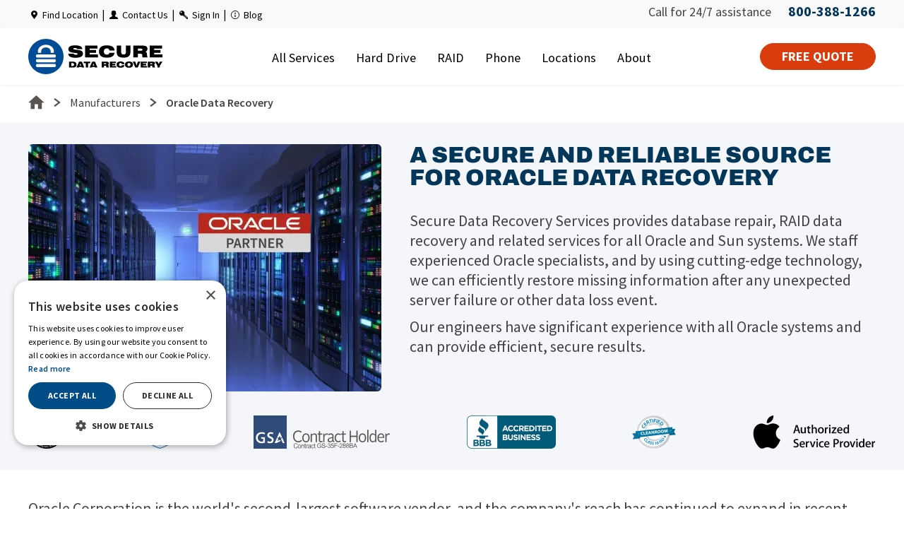

--- FILE ---
content_type: text/html; charset=utf-8
request_url: https://www.securedatarecovery.com/manufacturers/oracle
body_size: 8582
content:


<!DOCTYPE html>
<html lang="en-US">
    <head>
            <script>
                const obj = {
                    trace(message) {},
                    debug(message) {},
                    info(message) {},
                    warn(message) {},
                    error(message) {},
                    fatal(message) {},
                    fatalException(message) {}
                }

                function JL(logger) {
                    return obj;
                }
            </script>

        <!-- Google Tag Manager -->
<script>(function(w,d,s,l,i){w[l]=w[l]||[];w[l].push({'gtm.start':
new Date().getTime(),event:'gtm.js'});var f=d.getElementsByTagName(s)[0],
j=d.createElement(s),dl=l!='dataLayer'?'&l='+l:'';j.async=true;j.src=
'https://www.googletagmanager.com/gtm.js?id='+i+dl;f.parentNode.insertBefore(j,f);
})(window,document,'script','dataLayer','GTM-K772QFR');</script>
<!-- End Google Tag Manager -->
        
        <meta charset="utf-8" />
        <meta name="viewport" content="width=device-width, initial-scale=1.0" />
        
        <link rel="prefetch" as="font" href="/SecureData.Orchard.Themes.SDRTheme2022/fonts/SourceSansPro/SourceSansPro-Black.woff2" crossOrigin>
        <link rel="prefetch" as="font" href="/SecureData.Orchard.Themes.SDRTheme2022/fonts/SourceSansPro/SourceSansPro-Bold.woff2" crossOrigin>
        <link rel="prefetch" as="font" href="/SecureData.Orchard.Themes.SDRTheme2022/fonts/SourceSansPro/SourceSansPro-SemiBold.woff2" crossOrigin>
        <link rel="prefetch" as="font" href="/SecureData.Orchard.Themes.SDRTheme2022/fonts/SourceSansPro/SourceSansPro-Regular.woff2" crossOrigin>
        <link rel="prefetch" as="font" href="/SecureData.Orchard.Themes.SDRTheme2022/fonts/Archivo/Archivo-Black.woff2" crossOrigin>
        

        <title>Oracle Registered Partner - Secure Data Recovery Services</title>
        

        <link rel="icon" sizes="228x228" type="image/png" href="/SecureData.Orchard.Themes.SDRTheme2022/images/favicons/favicon-228.png" />
        <link rel="icon" sizes="192x192" type="image/png" href="/SecureData.Orchard.Themes.SDRTheme2022/images/favicons/favicon-192.png" />
        <link rel="icon" sizes="128x128" type="image/png" href="/SecureData.Orchard.Themes.SDRTheme2022/images/favicons/favicon-128.png" />
        <link rel="icon" sizes="96x96" type="image/png" href="/SecureData.Orchard.Themes.SDRTheme2022/images/favicons/favicon-96.png" />
        <link rel="icon" sizes="76x76" type="image/png" href="/SecureData.Orchard.Themes.SDRTheme2022/images/favicons/favicon-76.png" />
        <link rel="icon" sizes="64x64" type="image/png" href="/SecureData.Orchard.Themes.SDRTheme2022/images/favicons/favicon-64.png" />
        <link rel="icon" sizes="57x57" type="image/png" href="/SecureData.Orchard.Themes.SDRTheme2022/images/favicons/favicon-57.png" />
        <link rel="icon" sizes="48x48" type="image/png" href="/SecureData.Orchard.Themes.SDRTheme2022/images/favicons/favicon-48.png" />
        <link rel="icon" sizes="32x32" type="image/png" href="/SecureData.Orchard.Themes.SDRTheme2022/images/favicons/favicon-32.png" />
        <link rel="shortcut icon" sizes="196x196" type="image/png" href="/SecureData.Orchard.Themes.SDRTheme2022/images/favicons/favicon-196.png" />
        <link rel="apple-touch-icon" sizes="180x180" href="/SecureData.Orchard.Themes.SDRTheme2022/images/favicons/favicon-180.png" />
        <link rel="apple-touch-icon" sizes="152x152" href="/SecureData.Orchard.Themes.SDRTheme2022/images/favicons/favicon-152.png" />
        <link rel="apple-touch-icon" sizes="120x120" href="/SecureData.Orchard.Themes.SDRTheme2022/images/favicons/favicon-120.png" />
        <meta name="msapplication-TileColor" content="#2068a2" />
        <meta name="msapplication-TileImage" content="/SecureData.Orchard.Themes.SDRTheme2022/images/favicons/favicon-144.png" />
        <meta name="msapplication-square150x150logo" content="/SecureData.Orchard.Themes.SDRTheme2022/images/favicons/favicon-228.png" />
        <meta name="msapplication-square70x70logo" content="/SecureData.Orchard.Themes.SDRTheme2022/images/favicons/favicon-76.png" />
        <meta name="msapplication-config" content="/SecureData.Orchard.Themes.SDRTheme2022/images/favicons/browserconfig.xml" />

        
        
            
            
        

        <link href="https://www.securedatarecovery.com/manufacturers/oracle" rel="canonical" />
<link href="/SecureData.Orchard.Themes.SDRTheme2022/css/_breadcrumbs.css?v=z9Bib93Zupa06dcLvRvSapkMQwrEr_ZZ2elQJVs6nXI" rel="stylesheet" />
<link href="/SecureData.Orchard.Modules.ContentBlock/css/_article.min.css?v=EWtrREEWB8btbaKgL3R-k8uvDXCtHdyiEwEP8TZzeQk" rel="stylesheet" />
<link href="/SecureData.Orchard.Themes.SDRTheme2022/css/_fonts.css?v=SmZIluwYg4ZnQ2BkRPWuqcTbAC28NPApmQnR4cDue4I" rel="stylesheet" />
<link href="/SecureData.Orchard.Themes.SDRTheme2022/css/main.min.css?v=rVxrkmigcfpcG6xr-jvecE3MhgQXXLH0zeIne63p6xU" rel="stylesheet" />
        <meta content="At Secure Data Recovery Services, we specialize in Oracle database repair. Our engineers can treat physical server issues and logical..." name="description" />
<meta content="Oracle Registered Partner - Secure Data Recovery Services" property="og:title" />
<meta content="At Secure Data Recovery Services, we specialize in Oracle database repair. Our engineers can treat physical server issues and logical..." property="og:description" />
<meta content="https://www.securedatarecovery.com/manufacturers/oracle" property="og:url" />
<meta content="Secure Data Recovery" property="og:site_name" />
<meta content="en-US" property="og:locale" />
<meta content="Oracle Registered Partner - Secure Data Recovery Services" name="twitter:title" />
<meta content="At Secure Data Recovery Services, we specialize in Oracle database repair. Our engineers can treat physical server issues and logical..." name="twitter:description" />
<meta content="https://www.securedatarecovery.com/manufacturers/oracle" name="twitter:url" />
<meta content="https://www.securedatarecovery.com/media/manufacturers/secure-and-reliable-source-for-oracle-data-recovery.webp" name="twitter:image" />
<meta content="https://www.securedatarecovery.com/media/manufacturers/secure-and-reliable-source-for-oracle-data-recovery.webp" name="og:image" />
        
        

        
        

    </head>
    <body>
        <!-- Google Tag Manager (noscript) -->
<noscript><iframe src="https://www.googletagmanager.com/ns.html?id=GTM-K772QFR"
height="0" width="0" style="display:none;visibility:hidden"></iframe></noscript>
<!-- End Google Tag Manager (noscript) -->
        
        <div class="content">
            <header class="head">
                    


<div class="preheader">
    <div class="skinwidth">
        <div class="preheader-row">
		    <div class="super-menu fla">
			    <ul class="supermenu">
				    <li id="super-find">
					    <div class="super-icon slocation"></div>
					    <a href="/locations" title="Find a Nearby Location">Find Location</a>
				    </li>
				    <li class="super-space">|</li>
				    <li id="super-customer">
					    <div class="super-icon scustomer"></div>
                        <a href="/contact-us" title="Contact Us">Contact Us</a>
				    </li>
				    <li class="super-space">|</li>
				    <li id="super-login">
					    <div class="super-icon slogin"></div>
					    <a href="https://customer.securedatarecovery.com/login.aspx" title="Sign In" target="_blank" rel='noopener'>Sign In</a>
				    </li>
				    <li class="super-space">|</li>
				    <li id="blog">
					    <div class="super-icon sblog"></div>
							<a href="/blog" title="View our Blog">Blog</a>
					</li>
			    </ul>
		    </div>
		    <div class="phone fra align-right" >
                <div >
						<p class="call-us-text-night">Call for 24/7 assistance <a data-sdr-setting="phone-display phone-href" href="tel:+18003881266">800-388-1266</a></p>
                </div>
		    </div>
	    </div>
    </div>
    <div class="clear"></div>
</div>

                

                




<div class="header">
    <div class="skinwidth">
        
            <div class="header-block">
                <a href="/" class="logo-link" title="Secure Data Recovery Services">
                    <img id="sdr-header-logo" src="/SecureData.Orchard.Themes.SDRTheme2022/images/secure-data-recovery-services-logo.svg" alt="Secure Data Recovery Services" width="190" height="50" />
                </a>

                
<nav class="main-menu-block" itemscope itemtype="https://schema.org/SiteNavigationElement">
    <ul class="menu menu-main-menu list-group">
<li><a class="" href="/services" itemprop="url"><span itemprop="name">All Services</span></a>
<div class='second-level-menu'><ul class='second-level-items'>
<li><a class="" href="/services/ssd-data-recovery" itemprop="url"><span itemprop="name">SSD</span></a>
</li>
<li><a class="" href="/services/mac-data-recovery" itemprop="url"><span itemprop="name">Mac</span></a>
</li>
<li><a class="" href="/services/removable-media-data-recovery" itemprop="url"><span itemprop="name">Removable Media</span></a>
</li>
<li><a class="" href="/services/sd-card-data-recovery" itemprop="url"><span itemprop="name">SD Card</span></a>
</li>
<li><a class="" href="/services/flash-drive-data-recovery" itemprop="url"><span itemprop="name">Flash Drive</span></a>
</li>
<li><a class="" href="/services/encrypted-data-recovery" itemprop="url"><span itemprop="name">Encrypted </span></a>
</li>
<li><a class="" href="/services/tape-data-recovery" itemprop="url"><span itemprop="name">Tape Media</span></a>
</li>
<li><a class="" href="/services/forensics" itemprop="url"><span itemprop="name">Digital Forensics</span></a>
</li>
<li><a class="" href="/services/emergency-data-recovery" itemprop="url"><span itemprop="name">Emergency Services</span></a>
</li>
<li><a class="" href="/services"><span>View All Services</span></a>
</li></ul></div></li>
<li><a class="" href="/services/hard-drive-recovery" itemprop="url"><span itemprop="name">Hard Drive</span></a>
<div class='second-level-menu'><ul class='second-level-items'>
<li><a class="mobile-only" href="/services/hard-drive-recovery" itemprop="url"><span itemprop="name">Hard Drive</span></a>
</li>
<li><a class="" href="/services/desktop-data-recovery" itemprop="url"><span itemprop="name">Desktop</span></a>
</li>
<li><a class="" href="/services/laptop-data-recovery" itemprop="url"><span itemprop="name">Laptop</span></a>
</li>
<li><a class="" href="/services/hard-drive-recovery/external-hard-drive" itemprop="url"><span itemprop="name">External Hard Drive</span></a>
</li>
<li><a class="" href="/services/hard-drive-recovery/hard-drive-repair" itemprop="url"><span itemprop="name">Hard Drive Repair</span></a>
</li>
<li><a class="" href="/services/dvr-and-video-recovery" itemprop="url"><span itemprop="name">DVR</span></a>
</li>
<li><a class="mobile-only" href="/services/hard-drive-recovery"><span>View More</span></a>
</li></ul></div></li>
<li><a class="" href="/services/raid-data-recovery" itemprop="url"><span itemprop="name">RAID</span></a>
<div class='second-level-menu'><ul class='second-level-items'>
<li><a class="mobile-only" href="/services/raid-data-recovery" itemprop="url"><span itemprop="name">RAID</span></a>
</li>
<li><a class="" href="/services/server-data-recovery" itemprop="url"><span itemprop="name">Server Recovery</span></a>
</li>
<li><a class="" href="/services/database-data-recovery" itemprop="url"><span itemprop="name">Database Recovery</span></a>
</li>
<li><a class="" href="/services/raid-data-recovery/nas" itemprop="url"><span itemprop="name">NAS</span></a>
</li>
<li><a class="" href="/services/raid-data-recovery/san" itemprop="url"><span itemprop="name">SAN</span></a>
</li>
<li><a class="" href="/services/ransomware-data-recovery" itemprop="url"><span itemprop="name">Ransomware Recovery</span></a>
</li>
<li><a class="" href="/services/raid-data-recovery/raid-repair" itemprop="url"><span itemprop="name">RAID Repair</span></a>
</li>
<li><a class="" href="/services/virtualization-data-recovery" itemprop="url"><span itemprop="name">Virtualization</span></a>
</li>
<li><a class="" href="/services/virtualization-data-recovery/vmware" itemprop="url"><span itemprop="name">VMware</span></a>
</li>
<li><a class="" href="/services/virtualization-data-recovery/hyper-v" itemprop="url"><span itemprop="name">Hyper-V</span></a>
</li>
<li><a class="" href="/services/raid-data-recovery"><span>View More</span></a>
</li></ul></div></li>
<li><a class="" href="/services/phone-data-recovery" itemprop="url"><span itemprop="name">Phone</span></a>
<div class='second-level-menu'><ul class='second-level-items'>
<li><a class="" href="/services/iphone-data-recovery" itemprop="url"><span itemprop="name">iPhone</span></a>
</li>
<li><a class="" href="/services/android-data-recovery" itemprop="url"><span itemprop="name">Android</span></a>
</li>
<li><a class="mobile-only" href="/services/phone-data-recovery"><span>View More</span></a>
</li></ul></div></li>
<li><a class="" href="/locations" itemprop="url"><span itemprop="name">Locations</span></a>
</li>
<li><a class="" href="/about" itemprop="url"><span itemprop="name">About</span></a>
<div class='second-level-menu'><ul class='second-level-items'>
<li><a class="mobile-only" href="/about" itemprop="url"><span itemprop="name">About Us</span></a>
</li>
<li><a class="" href="/certifications" itemprop="url"><span itemprop="name">Certifications</span></a>
</li>
<li><a class="" href="/about/how-it-works" itemprop="url"><span itemprop="name">How It Works</span></a>
</li>
<li><a class="" href="/about/why-choose-us" itemprop="url"><span itemprop="name">Why Choose Us</span></a>
</li>
<li><a class="" href="/about/data-recovery-services-reviews" itemprop="url"><span itemprop="name">Reviews</span></a>
</li>
<li><a class="" href="/blog/category/how-to-guides" itemprop="url"><span itemprop="name">Guides</span></a>
</li>
<li><a class="" href="/resources" itemprop="url"><span itemprop="name">Resources</span></a>
</li>
<li><a class="" href="/resources/free-data-recovery-tools" itemprop="url"><span itemprop="name">Free Data Recovery Software</span></a>
</li>
<li><a class="" href="/manufacturers" itemprop="url"><span itemprop="name">Manufacturers</span></a>
</li>
<li><a class="" href="/blog" itemprop="url"><span itemprop="name">Blog</span></a>
</li>
<li><a class="" href="/contact-us" itemprop="url"><span itemprop="name">Contact Us</span></a>
</li></ul></div></li>
<li><a class="mobile-only mobile-menu-request-help-item" href="/request-help"><span>Request Help</span></a>
</li>
<li><a class="mobile-only mobile-menu-contact-us-item" href="tel:&#x2B;18003881266" itemprop="url"><span itemprop="name">Contact Us 800-388-1266</span></a>
</li></ul>
</nav>


                <div class="menu-cta-block">
                        <a class="btn btn-cta-small btn-orange btn-menu-cta" href="/request-help">FREE QUOTE</a>
                </div>
                <div class="sdrMenuHome">
                    <div class="sdrMenuBurger" title="Open Menu" id="mobileSDRMenuBurger"></div>
                </div>
            </div>
    </div>
</div>
<div class="clear"></div>

            </header>
            <div class="content-wrapper">
                

    


<article class="content-item article-page">
    

    
    <section class="breadcrumb" itemscope itemtype="http://schema.org/BreadcrumbList">
        <div class="wrap skinwidth">
            <ul>
                <li itemprop="itemListElement" itemscope itemtype="http://schema.org/ListItem">
                    <a class="breadcrumb-link breadcrumb-link-home" href="/" title="Home">
                        <img src="/SecureData.Orchard.Modules.Navigation/images/bread_home.svg" width="23" height="20" alt="Home" />
		                <meta itemprop="name" content="Home">
                        <meta itemprop="item" content="https://www.securedatarecovery.com">
                    </a>
                    <meta itemprop="position" content="1">
                </li>
                    <li><img class="breadcrumb-link separator" width="10" height="12" src="/SecureData.Orchard.Modules.Navigation/images/arrow.svg" alt="Separator" /></li>
                    <li itemprop="itemListElement" itemscope itemtype="http://schema.org/ListItem">
                        <a class="breadcrumb-link breadcrumb-link-prev" href="/manufacturers" title="Manufacturers">Manufacturers</a>
                        <meta itemprop="position" content="2">
                        <meta itemprop="name" content="Manufacturers">
                        <meta itemprop="item" content="https://www.securedatarecovery.com/manufacturers">

                    </li>
                    <li><img class="breadcrumb-link separator" width="10" height="12" src="/SecureData.Orchard.Modules.Navigation/images/arrow.svg" alt="Separator" /></li>
                        <li class="breadcrumb-link breadcrumb-link-current" itemprop="itemListElement" itemscope itemtype="http://schema.org/ListItem">
                            Oracle Data Recovery
                            <meta itemprop="position" content="3">
                            <meta itemprop="name" content="Oracle Data Recovery">
                            <meta itemprop="item" content="https://www.securedatarecovery.com/manufacturers/oracle">
                        </li>
            </ul>
        </div>
    </section>



<style>
.hero {
		display: flex;
		width: 100%;
		color: #FFF;
		margin: 0px auto;
		padding: 30px 0;
		background-color: #F5F6FA;
	}

	.hero-video-bg {
		background-image: linear-gradient(to bottom,#fff 20%,#e9e9e9 50%,#fff 80%);
	}

	.hero-img-wrapper {
		flex: 0 1 500px;
		margin-right: 40px;
	}

	.hero-main-info {
		flex: 0 1 700px;
		display: flex;
		flex-direction: column;
	}
 

	.hero-img {
		position: relative;
	}

	.hero-img img {
		border-radius: 6px;
	}

	.hero-title {
		margin-top: 0;
		margin-bottom: 30px;
	}

	.hero p {
		font-size: 1.375em;
		line-height: 1.29;
	}

	.hero-content-wrapper {
		display: flex;
		flex-direction: row;
		margin-bottom: 0;
	}

	

	.hero-content {
		top: 0;
		z-index: 2;
		width: 100%;
	}

	.hero-call-to-action {
		display: flex;
		margin-top: 30px;
		margin-bottom: 0;
		align-items: center;
		justify-content: center;
	}
		.hero-call-to-action span {
			font-weight: 700;
			font-size: 1.375rem;
			line-height: 1.75;
			margin-right: 50px;       
		}

	.hero-text-block {
		width: 100%;
	}

	.hero-video-block {
		display: flex;
		flex-direction: column;
		justify-content: center;
		align-items: center;
		width: 100%;
		height: 100%;
		position: absolute;
		top: 0;
	}

	.hero-video-block .thumbnail-container {
		position: relative;
		width: 100%;
	}

	.thumbnail-video-poster {
		width: 100%;
		height: auto;
	}

	.hero-video-block .thumbnail-container.video-with-bg-container {
		width: auto;
	}

	@media handheld, only screen and (max-width: 1239px) {
		.hero-call-to-action {
			flex-direction: column;
		}
			.hero-call-to-action span {
				margin-right: 0px;
			}
	}

	@media handheld, only screen and (max-width: 851px) {
		.hero-content-wrapper {
			flex-direction: column;
		}

		.hero-content-wrapper.skinwidth {
			padding: 0;
		}

		.hero-title {
			margin: 20px auto 15px;
			text-align: center;
		}
		
		.hero-call-to-action {
			display: none;
		}

			.hero-call-to-action span {
				margin-right: 50px;
			}

		.hero-img-wrapper {
			flex: 0 1 auto;
			align-self: center;
			width: 100%;
			margin: 0;
		}

		.hero-img img {
			width: 100%;
			height: auto;
		}

		.hero-main-info {
			flex: 1 1 auto;
			margin-left: 0;
			padding: 20px;
		}
	}

	@media handheld, only screen and (max-width: 768px) {

		.hero p {
			font-size: 1.1rem;
			line-height: 1.2;
		}

		.hero-title {
			margin-bottom: 20px;
		}

		.banner-block-left, .hero-text-block {
			width: 100%;
		}

		.banner-text .banner-block .description {
			width: 100%;
			font-size: 14px;
			line-height: 18px;
		}

		.hero-main-info {
			flex-direction: column;
		}

		.hero-call-to-action {
			display: none;
		}

		
	}

/*Hero videos play buttons*/

	.video-with-bg-container .hero-video-thumbnail-overlay {
		position: initial;
	}

	.hero-video-thumbnail-overlay {
		position: absolute;
		width: 100%;
		height: 100%;
		top: 0;
		-webkit-backdrop-filter: blur(1px);
		backdrop-filter: blur(1px);
		background-color: rgba(245, 245, 245, 0.8);
		border-radius: 4px;
		border: 0;
	}

	.hero-video-block .lnkVideos {
		text-align: center;
		color: var(--dark-blue);
		font-weight: 900;
		font-size: 1.8em;
		line-height: 1;
		cursor: pointer;
		width: 100%;
		display: flex;
		height: 100%;
		justify-content: center;
		flex-direction: column;
	}

	#play-pause {
		text-align: left;
		text-indent: -99999px;
		font-size: 0;
		line-height: 0;
		cursor: pointer;
		padding: 0;
		background: url(/SecureData.Orchard.Modules.ContentBlock/images/svg/play-btn.svg) no-repeat 0 0;
		background-size: cover;
	}

	.video-with-bg-container #play-pause {
		width: 70px;
		height: 70px;
	}

	@media handheld, only screen and (max-width: 768px) {

		.hero-video-block {
			position: relative;
		}


			.hero-video-block .thumbnail-container.video-with-bg-container {
				width: 100%;
			}

			.hero-video-block .lnkVideos {
				align-items: center;
				position: absolute;
				top: 0;
			}
	}

/* End Hero videos play buttons*/
</style>

<section class="hero">
	<div class="hero-content-wrapper skinwidth">
			<div class="hero-img-wrapper">
				<div class="hero-img">
						<picture>
							<source media="(min-width:768px)" srcset="/Media/manufacturers/secure-and-reliable-source-for-oracle-data-recovery.webp">
							<img src="/Media/manufacturers/secure-and-reliable-source-for-oracle-data-recovery.webp" alt="A Secure and Reliable Source for Oracle Data Recovery" width="500" height="350" loading="eager">
						</picture>
				</div>
			</div>
		<div class="hero-main-info">
			<div class="hero-text-block">
				<div class="hero-content">
					<h1 class="hero-title">A Secure and Reliable Source for Oracle Data Recovery</h1>
					<p>Secure Data Recovery Services provides database repair, RAID data recovery and related services for all Oracle and Sun systems. We staff experienced Oracle specialists, and by using cutting-edge technology, we can efficiently restore missing information after any unexpected server failure or other data loss event.<br></p><p>Our engineers have significant experience with all Oracle systems and can provide efficient, secure results.<br></p>
				</div>
			</div>
			
		</div>
	</div>
</section>



	<style>
			section.certifications.block-wrapper {
				background-color: #F5F6FA;
			}
			
			.certifications {
				padding-bottom: 30px;
			}

			.certifications h2{
				text-align: center;
			}

			.certification-block {
				width: 100%;
				display: flex;
				flex-direction: row;
				flex-wrap: wrap;
				gap: 10px;
				justify-content: space-between;
			}

		.certification-row {
			display: contents;
		}

		.certification-item {
			background: url(/SecureData.Orchard.Modules.ContentBlock/images/sprites/certifications_sprite.png);
			float: left;
			height: 47px;
		}

			a div.certification-item {
				cursor: pointer;
			}    

		.certification-item.soc {
			width: 54px;
			background-position: 0 0;
		}

		.certification-item.FIPS {
			width: 48px;
			background-position: 0 -100px;
		}

		.certification-item.GSA {
			width: 193px;
			background-position: 0 -150px;
		}

		.certification-item.bbb {
			width: 126px;
			background-position: 0 -200px;
		}

		.certification-item.cleanroom {
			width: 62px;
			background-position: 0 -250px;
		}

		.certification-item.apple-mac {
			width: 174px;
			background-position: 0 -300px;
		}

		@media handheld, only screen and (max-width: 950px) {
			.certification-row {
				flex: 1 1 auto;
				display: flex;
				flex-direction: row;
				justify-content: space-between;
			}

			.certification-row.second {
				flex: 1 1 100%;
				justify-content: space-around;
			}
		}

		@media handheld, only screen and (max-width: 550px) {
			.certifications {
				padding-bottom: 30px;
			}

			.certification-block {
				padding-top: 20px;
			}

			.certification-row .certification-item {
				background: url(/SecureData.Orchard.Modules.ContentBlock/images/sprites/certifications_sprite-mob.png) no-repeat;
				height: 22px;
			}

			.certification-row .certification-item.soc {
				width: 24px;
				background-position: 0 0px;
			}

			.certification-row .certification-item.FIPS {
				width: 22px;
				background-position: 0 -66px;
			}

			.certification-row .certification-item.GSA {
				width: 88px;
				background-position: 0 -88px;
			}

			.certification-row .certification-item.bbb {
				width: 58px;
				background-position: 0 -44px;
			}

			.certification-row .certification-item.cleanroom {
				width: 28px;
				background-position: 0 -110px;
			}

			.certification-row .certification-item.apple-mac {
				width: 82px;
				background-position: 0 -132px;
			}

			
		}

	</style>
	<section class="certifications block-wrapper">
		<div class="skinwidth certification-content">
			<div class="certification-block">
				<div class="certification-row">
					<div>
							<a href="/certifications/ssae-18" aria-label="Information about ssae 18 certification">
								<div class="certification-item soc"></div>
							</a>
					</div>
					<div>
							<a href="/certifications/fips-validated" aria-label="Information about FIPS certification">
								<div class="certification-item FIPS"></div>
							</a>
					</div>
					<div>
							<a href="/certifications/government-gsa-contractor" aria-label="Information about GSA certification">
								<div class="certification-item GSA"></div>
							</a>
					</div>
				</div>
				<div class="certification-row second">
					<div>
							<a href="/certifications/bbb-accredited-business" aria-label="Information about bbb certification">
								<div class="certification-item bbb"></div>
							</a>
					</div>
					<div>
							<a href="/certifications/cleanroom" aria-label="Information about cleanroom certification">
								<div class="certification-item cleanroom"></div>
							</a>
					</div>
					<div>
							<a href="/certifications/apple-mac-certified-technician" aria-label="Information about Apple Mac certification">
								<div class="certification-item apple-mac"></div>
							</a>
					</div>
				</div>
			</div>
		</div>
	</section>






	


	<section class="article block-wrapper">
		<div class="img-block lazy-background bg-image full-size-background">
			<div class="overlay">
			</div>
		</div>
		<div class="content-on-image">
			<div class="skinwidth">
				<div class="article-block">
					<div class="html-content-block-content">

						<p>Oracle Corporation is the world's second-largest software vendor, and the company's reach has continued to expand in recent years following the acquisition of Sun Microsystems. Hundreds of major businesses depend on Oracle servers, which are typically flexible, scalable and reliable. </p>
<p>While Oracle servers are known for their dependability and ease of use, data loss can affect any type of system under certain circumstances. Mechanical RAID failures and user error can cause serious losses, and if your business does not have an up-to-date backup, these types of unexpected losses can quickly affect productivity.</p>
<p>At Secure Data Recovery Services, we specialize in Oracle database repair. Our engineers can treat physical server issues and logical failures, quickly restoring access to any type of system while carefully controlling security to protect sensitive data. </p>
<p>We also offer free standard diagnostics to help businesses control their expenses, and as one of the only data recovery providers with a no recovery, no charge guarantee for Oracle servers, we deliver the dependable results you need to prevent downtime. Contact our customer service team today to get started.</p>
<h2>Steps to Take When an Oracle Server Fails</h2>
<p>Oracle servers may present dozens of different failure symptoms, including (but not limited to) unusual error messages, repeated RAID rebuild requests and database access issues. Because of their complex nature, you should exercise caution when working with any failed Oracle or Sun system.</p>
<p><strong>Some common failure scenarios for RAID servers include:</strong></p>
<ul>
    <li>Simultaneous Hard Drive Failures Resulting in Loss of Redundancy</li>
    <li>User Error Resulting in Deleted, Overwritten or Inaccessible Files</li>
    <li>Oracle Database Corruption</li>
    <li>Damage from Viruses and Other Malicious Programs</li>
    <li>Electronic Damage or RAID Controller Failure</li>
    <li>Damage from Fire or Water</li>
</ul>
<p>Whether you cannot access a particular database or your entire server is inaccessible due to a physical media issue, you should call our Oracle data recovery experts as soon as possible to improve your chances of a successful case result. </p>
<p>Keep your system powered off to prevent additional damage; if this is not possible, isolate any logically damaged partitions in order to prevent overwrites. Never attempt to rebuild a damaged RAID array if it displays unusual failure symptoms or if a prior rebuild attempt has failed.</p>
<p>Secure Data Recovery Services' engineers can provide you with fast pricing information along with several turnaround options. We never void your warranty while performing repairs; and our teams will create a case-specific approach that reduces your downtime. We offer a 24/7/365 emergency option, and in many circumstances, our engineers can even repair your server while recovering data. </p>
<h2>A Leader in Oracle Data Recovery Technology</h2>
<p>Data recovery is an extremely specialized process, and engineers need years of experience with Oracle databases in order to safely repair damaged servers to a usable state. Additionally, data recovery providers need to follow strict security protocols at all times, as many Oracle databases store sensitive financial information.</p>
<p>At Secure Data Recovery Services, we maintain a large hardware library in order to quickly recover data from Sun servers, SPARC servers, Oracle SuperClusters and other types of large-scale systems. As the first data recovery provider with a Class 10 ISO 4 Cleanroom certification, we can repair damaged RAID members without exposing hard drives to harmful contaminants, and we have a number of specialized tools designed specifically for Oracle systems.</p>
<p><strong>Some of the other features of our services include:</strong></p>
<ul>
    <!-- h39 -->
    <li>SSAE 18 Type II SOC-1 Security Certification</li>
    <li>Risk-Free Standard Server Diagnostics</li>
    <li>Options for Server Repair and Remote Recovery</li>
    <li>Accurate Turnaround Estimates and 24/7 Customer Support</li>
    <li>Success Rates of 96 Percent</li>
</ul>
<p>Secure Data Recovery Services delivers efficient, secure results, and our Oracle experts can recover many cases in less than 24 hours under our 24/7/365 emergency option. All of our services feature the same excellent security and our no recovery, no fee guarantee. And as leading Oracle data recovery specialists, we can treat virtually any system regardless of failure scenario, database application type or other factors. To get started, call us today at <strong>1-800-388-1266</strong>.</p>

					</div>
				</div>
			</div>
		</div>
	</section>


</article>



            </div>
                



<footer>
    <div class="clear"></div>
    <div class="wrapper3 desctop-footer">
            <div id="footerTop" class="skinwidth">
                <div class="FooterMenuContent FooterMenuPane1 fla">
                    <img src="/SecureData.Orchard.Themes.SDRTheme2022/images/secure-data-recovery_logo_white.svg" width="150" height="40" alt="Secure Data Recovery Logo" />
                    <a id="footerPhoneBtn" class="btn btn-cta-small" href="tel:+18003881266">800-388-1266</a>
                </div>


                <div class="FooterMenuContent FooterMenuPane2 fla" id="mobile_footer_nav_links">
                    <div class="footer-menu">
                        <div class="footer-menu-block">
                            <ul>
                                <li><a href="/about">About Us</a></li>
                                <li><a href="/locations">Locations</a></li>
                                <li><a href="/contact-us">Contact Us</a></li>
                            </ul>
                        </div>
                        <div class="footer-menu-block">
                            <ul>
                                <li><a href="/services/hard-drive-recovery">Hard Drive</a></li>
                                <li><a href="/services/raid-data-recovery">RAID</a></li>
                                <li><a href="/services">All Services</a></li>
                            </ul>
                        </div>
                    </div>
                </div>
                <div class="FooterMenuContent FooterMenuPane3 fla">
                    <div class="bottomlinks-box">
                            <a href="/blog" class="FooterMenuTitle" title="View our Data Recovery Blog">Recent Blog Articles</a>
                            <ol>
                                        <li><a href="/blog/monolithic-flash-drive-recovery" title="Monolithic Flash Drive Recovery">Monolithic Flash Drive Recovery</a></li>
                                        <li><a href="/blog/corrupted-sd-card-recovery-woods-hole-researchers" title="Corrupted SD Card Recovery for Woods Hole Researchers">Corrupted SD Card Recovery for Woods Hole Researchers</a></li>
                                        <li><a href="/blog/sd-card-recovery-nyc-restores-priceless-photos" title="SD Card Recovery in NYC Restores Priceless Photos">SD Card Recovery in NYC Restores Priceless Photos</a></li>
                            </ol>
                    </div>
                </div>

                <div class="FooterMenuContent FooterMenuPane4 fla">
                    <div class="FooterSocial">
                        <p>Follow Us:</p>
                        <div class="fla ">
                            <div class="social-item first-item">
                                <a href="https://www.facebook.com/SecureData" title="Secure Data Recovery on Facebook" target="_blank" rel='noopener'>
                                    <i class="footer-icon lazy-background fb-icon"></i>
                                </a>
                            </div>
                            <div class="social-item">
                                <a href="https://x.com/securedata" title="Follow Us On X" target="_blank" rel='noopener'>
                                    <i class="footer-icon lazy-background x-icon"></i>
                                </a>
                            </div>
                            <div class="social-item">
                                <a href="https://www.linkedin.com/company/securedatainc" title="Secure Data Recovery on LinkedIn" target="_blank" rel='noopener'>
                                    <i class="footer-icon lazy-background linkedin-icon"></i>
                                </a>
                            </div>
                            <div class="social-item">
                                <a href="https://www.instagram.com/securedatarecoveryservices/" title="Secure Data Recovery on Instagram" target="_blank" rel='noopener'>
                                    <i class="footer-icon lazy-background instagram-icon"></i>
                                </a>
                            </div>
                            <div class="social-item">
                                    <a href="https://www.youtube.com/&#64;SecureDataInc" title="Secure Data Recovery on Youtube" target="_blank" rel='noopener'>
                                    <i class="footer-icon lazy-background youtube-icon"></i>
                                </a>
                            </div>
                        </div>
                    </div>
                    <div class="clear"></div>
                </div>
                <div class="clear"></div>
                
            </div>
        <div id="Footer-Copyright">
            <div class="skinwidth mobile_footer_menu_container">
                <div id="footer-country-row">
                    <a href="https://www.securedatarecovery.com" title="Data Recovery in the United States" id="usa-btn" class="country-btn first-flag active"></a>
                    <a href="https://www.securedatarecovery.ca" title="Data Recovery in Canada" id="canada-btn" class="country-btn second-flag"></a>
                    <a id="uk-btn" href="https://www.securedatarecovery.co.uk" class="country-btn third-flag" title="Data Recovery in the United Kingdom"></a>
                    <a id="mexico-btn" href="https://www.securedatarecovery.mx" class="country-btn fifth-flag" title="Data Recovery in Mexico"></a>
                </div>
    
                <div class="fl TopLeftPane">
                    <div>
                        <a href="/legal/privacy-policy" title="Our Privacy Policy">Privacy Policy</a> 
                        <span>|</span>
                        <a href="/legal/terms-of-service" title="Our Terms of Service">Terms of Service</a>
                        <span class="desktop-only">|</span>
                        <span class="mobile-only"></span>
                        <a href="/legal/copyright-policy" title="Our Copyright Policy">Copyright Policy</a>
                            <span>|</span>
                            <a href="/websitemap" title="Sitemap">Sitemap</a>
                    </div>
                </div>
                <div class="fl TopRightPane  rights_reserved_pane">
                    ©2026 Secure Data Recovery Services. <span class="mobile-only"></span>All Rights Reserved.
                </div>
                <div class="clear"></div>
            </div>
        </div>
        <div class="fl TopRightPane rights_reserved_pane_mobile" style="display:none;">
            ©2026 Secure Data Recovery Services. <span class="mobile-only"><br /></span>All Rights Reserved.
        </div>
        <div class="clear"></div>
    </div>
</footer>

<div id="sticky-footer">
    <button type="button" href="javascript:void(0);" id="backtotop" style="display: none;">Back to Top</button>

    <div class="mobile-footer">
            <a href="/request-help" id="mobile-footer-request">Request Free Quote</a>
    </div>

    
</div>

        </div>
        <script defer="" src="/OrchardCore.Resources/Scripts/js.cookie.min.js?v=6CGRpDdw2rlg4yRAOu-Q_vOpek134oSC4WUuQg4pTCw"></script>
        <script src="/OrchardCore.Resources/Scripts/jquery.min.js?v=18gYmxQA0hqk-Lq7l7LStkk8zKEG9xQfA4qjl1bTBhE"></script>
<script defer="" src="/SecureData.Orchard.Themes.SDRTheme2022/js/main.min.js?v=bGUOkAgwL5nbW1mOGG9GpoyGkqNuyI01feZBmMyTvxQ" type="text/javascript"></script>
    
        
        

    </body>
</html>


--- FILE ---
content_type: text/css
request_url: https://www.securedatarecovery.com/SecureData.Orchard.Themes.SDRTheme2022/css/_breadcrumbs.css?v=z9Bib93Zupa06dcLvRvSapkMQwrEr_ZZ2elQJVs6nXI
body_size: -9
content:
article.content-item.page {
    position: relative;
}

.breadcrumb {
    width: 100%;
    margin: 15px 0;
}

    .breadcrumb ul {
        list-style: none;
        font-size: 1rem;
        color: var(--dark-gray);
    }

        .breadcrumb ul li {
            color: var(--dark-gray);
            display: inline;
        }
    .breadcrumb a {
        font-weight: 400;
    }

    .breadcrumb a.breadcrumb-link.breadcrumb-link-home img {
        height: 20px;
    }

        .breadcrumb a.breadcrumb-link.breadcrumb-link-home {
            vertical-align: middle;
        }

        .breadcrumb img.breadcrumb-link.separator {
            height: 12px;
            padding: 0 10px;
        }

    .breadcrumb li.breadcrumb-link.breadcrumb-link-current {
        font-weight: 600;
    }

    .breadcrumb a.breadcrumb-link.breadcrumb-link-prev {
        color: var(--dark-gray);
    }

        .breadcrumb a.breadcrumb-link-prev:hover {
            font-weight: 400;
            text-shadow: 0 0 .65px var(--dark-gray), 0 0 .65px var(--dark-gray);
        }

@media (max-width: 767px) {
    .breadcrumb {
        margin: 10px 0;
        display: flex;
        justify-content: center;
        flex-direction: column;
    }

    .breadcrumb a.breadcrumb-link.breadcrumb-link-home img {
        height: 17px;
    }

        .breadcrumb img.breadcrumb-link.separator {
            height: 10px;
            padding: 0 5px;
        }
}


--- FILE ---
content_type: text/css
request_url: https://www.securedatarecovery.com/SecureData.Orchard.Modules.ContentBlock/css/_article.min.css?v=EWtrREEWB8btbaKgL3R-k8uvDXCtHdyiEwEP8TZzeQk
body_size: 686
content:
h2,a{scroll-margin-top:140px}.article-block{display:flex;gap:40px}.article-block img{max-width:100%;height:auto;display:block;margin:20px auto}.author-panel img{margin:0}.article-block .service-box-fw img{height:fit-content}.article-block h2{padding:30px 0}.article-block h3{padding:30px 0 20px;font-family:Source Sans Pro,sans-serif;font-size:1.875rem;color:#000;font-weight:900;text-transform:initial;text-align:left}.article-block .html-content-block-content>:first-child{padding-top:0}.article-block p{margin-bottom:20px}.article-block ul,.article-block ol{margin-bottom:20px}.left-sidebar-wrapper{display:block;position:relative}.left-sidebar{width:270px;min-width:270px;position:relative}.left-sidebar{position:sticky;top:150px}.left-sidebar #toc-header,.left-sidebar #hs-form-header{font-size:1.6rem;padding:0;line-height:1.33;text-align:left;font-family:'Archivo',sans-serif;text-transform:uppercase;color:var(--dark-blue)}.left-sidebar .left-sidebar-content-block{display:block;z-index:5;box-sizing:border-box;padding:40px 20px 30px;background-color:var(--light-gray);border-radius:4px}.left-sidebar-content-block:not(:first-child){margin-top:25px}.left-sidebar .left-sidebar-content-block ul{list-style:circle;padding-left:20px;margin-top:30px;margin-bottom:30px;margin-left:0}.left-sidebar .left-sidebar-content-block ul li{border-bottom:1px solid var(--gray);margin-bottom:14px;padding-bottom:4px}.left-sidebar .left-sidebar-content-block ul li a{font-size:20px;color:var(--dark-gray);font-weight:400}.share-with-icons{display:flex;justify-content:space-between;margin-top:30px}.share-with-icons .share-with-icon{width:40px;height:40px;display:block;background:url(../images/sprites/share-with-sprite.png)}.share-with-icons .share-with-icon.facebook{background-position:0 0}.share-with-icons .share-with-icon.twitter{background-position:-40px 0}.share-with-icons .share-with-icon.linkedin{background-position:-80px 0}.share-with-icons .share-with-icon.reddit{background-position:-120px 0}.html-content-block-content{width:100%}@media handheld,only screen and (max-width:768px){.article-block{flex-direction:column;gap:30px}.left-sidebar{width:100%;top:0;position:relative}.left-sidebar .left-sidebar-content-block{padding:0;top:80px;float:left;width:100%;padding-left:20px}.left-sidebar #toc-header,.left-sidebar #hs-form-header{text-align:left;font-size:1.2rem}.left-sidebar #toc-header.mobile-collapsed-header,.left-sidebar #hs-form-header.mobile-collapsed-header{padding:20px;border-top:1px solid var(--gray);padding-left:0}.left-sidebar .left-sidebar-content-block ul,.left-sidebar .left-sidebar-content-block .tag-list,.left-sidebar .left-sidebar-content-block .hs-form{margin:20px 0;display:none;float:left;width:100%}.left-sidebar .left-sidebar-content-block ul li a{font-size:1rem}.left-sidebar .left-sidebar-content-block ul{flex-direction:column}.mobile-collapsed-header::after{content:url("../images/svg/arrow.svg");float:right}.mobile-collapsed-header.open::after{transform:rotate(90deg)}.table-of-content h2.share-with-title{text-align:center}.share-with-icons{justify-content:center;gap:20px;margin-top:20px;padding-bottom:20px}.share-with-block{display:none}.article-block h3{font-size:1.5rem}.left-sidebar .left-sidebar-content-block ul{box-sizing:border-box;padding-right:10px}}

--- FILE ---
content_type: text/css
request_url: https://www.securedatarecovery.com/SecureData.Orchard.Themes.SDRTheme2022/css/_fonts.css?v=SmZIluwYg4ZnQ2BkRPWuqcTbAC28NPApmQnR4cDue4I
body_size: -123
content:
@font-face {
    font-family: 'Source Sans Pro';
    src: url('../fonts/SourceSansPro/SourceSansPro-BlackItalic.woff2') format('woff2'), url('../fonts/SourceSansPro/SourceSansPro-BlackItalic.ttf') format('truetype'), url('../fonts/SourceSansPro/SourceSansPro-BlackItalic.woff') format('woff');
    font-weight: 900;
    font-style: italic;
    font-display: swap;
}

@font-face {
    font-family: 'Source Sans Pro';
    src: url('../fonts/SourceSansPro/SourceSansPro-Black.woff2') format('woff2'), url('../fonts/SourceSansPro/SourceSansPro-Black.ttf') format('truetype'), url('../fonts/SourceSansPro/SourceSansPro-Black.woff') format('woff');
    font-weight: 900;
    font-style: normal;
    font-display: swap;
}

@font-face {
    font-family: 'Source Sans Pro';
    src: url('../fonts/SourceSansPro/SourceSansPro-Italic.woff2') format('woff2'), url('../fonts/SourceSansPro/SourceSansPro-Italic.ttf') format('truetype'), url('../fonts/SourceSansPro/SourceSansPro-Italic.woff') format('woff');
    font-weight: normal;
    font-style: italic;
    font-display: swap;
}

@font-face {
    font-family: 'Source Sans Pro';
    src: url('../fonts/SourceSansPro/SourceSansPro-Bold.woff2') format('woff2'), url('../fonts/SourceSansPro/SourceSansPro-Bold.ttf') format('truetype'), url('../fonts/SourceSansPro/SourceSansPro-Bold.woff') format('woff');
    font-weight: bold;
    font-style: normal;
    font-display: swap;
}

@font-face {
    font-family: 'Source Sans Pro';
    src: url('../fonts/SourceSansPro/SourceSansPro-BoldItalic.woff2') format('woff2'), url('../fonts/SourceSansPro/SourceSansPro-BoldItalic.ttf') format('truetype'), url('../fonts/SourceSansPro/SourceSansPro-BoldItalic.woff') format('woff');
    font-weight: bold;
    font-style: italic;
    font-display: swap;
}

@font-face {
    font-family: 'Source Sans Pro';
    src: url('../fonts/SourceSansPro/SourceSansPro-SemiBoldItalic.woff2') format('woff2'), url('../fonts/SourceSansPro/SourceSansPro-SemiBoldItalic.ttf') format('truetype'), url('../fonts/SourceSansPro/SourceSansPro-SemiBoldItalic.woff') format('woff');
    font-weight: 600;
    font-style: italic;
    font-display: swap;
}

@font-face {
    font-family: 'Source Sans Pro';
    src: url('../fonts/SourceSansPro/SourceSansPro-SemiBold.woff2') format('woff2'), url('../fonts/SourceSansPro/SourceSansPro-SemiBold.ttf') format('truetype'), url('../fonts/SourceSansPro/SourceSansPro-SemiBold.woff') format('woff');
    font-weight: 600;
    font-style: normal;
    font-display: swap;
}

@font-face {
    font-family: 'Source Sans Pro';
    src: url('../fonts/SourceSansPro/SourceSansPro-Regular.woff2') format('woff2'), url('../fonts/SourceSansPro/SourceSansPro-Regular.ttf') format('truetype'), url('../fonts/SourceSansPro/SourceSansPro-Regular.woff') format('woff');
    font-weight: normal;
    font-style: normal;
    font-display: swap;
}


@font-face {
    font-family: Archivo;
    src: url('../fonts/Archivo/Archivo-Black.woff2') format('woff2'), url('../fonts/Archivo/Archivo-Black.ttf') format('truetype');
    font-style: normal;
    font-weight: 900;
    font-display: swap;
}

--- FILE ---
content_type: text/css
request_url: https://www.securedatarecovery.com/SecureData.Orchard.Themes.SDRTheme2022/css/main.min.css?v=rVxrkmigcfpcG6xr-jvecE3MhgQXXLH0zeIne63p6xU
body_size: 20809
content:
:root{--dark-blue:#02375a;--blue:#004c96;--light-blue:#5aaaf8;--dark-gray:#424242;--gray:#c4c4c4;--light-gray:#f9f9f9;--black:#000;--white:#fff;--yellow:#eba70e;--orange:#d93d0d;--red:#ba271d;--green:#168928;--main-font-size:22px;--input-color:#424242}*,html,body,div,span,applet,object,iframe,h1,h2,h3,h4,h5,h6,p,blockquote,pre,a,abbr,acronym,address,big,cite,code,del,dfn,em,img,ins,kbd,q,s,samp,small,strike,strong,sub,sup,tt,var,b,u,i,center,dl,dt,dd,ol,ul,li,fieldset,form,label,legend,caption,article,aside,canvas,details,embed,figure,figcaption,footer,header,hgroup,menu,nav,output,ruby,section,summary,time,mark,audio,video{font-family:'Source Sans Pro',sans-serif;color:var(--black);margin:0;padding:0;border:0;font-size:100%;vertical-align:baseline}span[data-sdr-setting]{color:inherit;font-size:inherit}h1,h2,h3{font-family:'Archivo',sans-serif;font-weight:900;font-size:2rem;line-height:1;text-transform:uppercase;color:var(--dark-blue)}h2{font-size:1.75rem;line-height:1.33;text-align:left}.block-wrapper .text-block h2{margin-bottom:30px}h3{margin:30px 0 20px;font-family:Source Sans Pro,sans-serif;font-size:1.625rem;color:var(--black);font-weight:900;text-transform:initial;text-align:left;line-height:1}h1 span,h2 span,h3 span{font-family:'Source Sans Pro',sans-serif;font-weight:400;font-size:2.25rem;line-height:1.25;text-transform:none;color:var(--dark-blue);display:block}p{font-size:1.375rem;line-height:normal;text-align:left;margin-bottom:10px;color:var(--dark-gray)}h1 p:first-of-type{font-size:1.5rem;line-height:1.29}p.align-center-with-margin{text-align:center;padding:0 130px;margin-bottom:0}a,a:visited,a:hover{color:var(--blue);text-decoration:none;font-weight:600}a strong,a b{color:var(--blue)}ul,ol{list-style-type:none;font-weight:400;font-size:1.375rem;line-height:1.27;text-align:left}ul.spaced-out-list li,ol.spaced-out-list li{margin-bottom:.9375rem}ul{list-style:disc}ol{list-style:decimal}input,textarea{border:1px solid var(--input-color);box-sizing:border-box;border-radius:.625em;font-weight:400;font-size:1.25rem;line-height:1.25;padding:.4375em .9375rem;margin:.625em 0 1.875rem}::placeholder{font-style:italic;font-weight:400;font-size:1.25rem;line-height:1.25;color:var(--gray)}label{font-weight:600;font-size:1.25rem;line-height:1.25;text-align:left}label .required,.required{color:var(--red)}table{width:100%;border:solid 1px var(--gray);border-collapse:collapse;margin:30px 0}table td,table th{border:solid 1px var(--gray);padding:11px 10px}table td{padding:11px 10px;font-size:22px;font-weight:normal;color:var(--dark-gray)}table th{padding:15px 10px;font-size:24px;font-weight:600;text-align:center;color:var(--white);background-color:var(--blue)}.text-align-left{text-align:left}.text-align-left td{text-align:left}@media only screen and (max-width:767px){table th{font-size:15px}table td{font-size:14px}.block-wrapper .text-block h2{margin-bottom:20px}}body{margin:0 !important;padding:0 !important;border:0 !important}header.head{position:sticky;z-index:999;top:0}header a:hover{text-decoration:underline}.preheader .phone .call-us-text-night{font-size:18px;font-weight:400;color:var(--dark-gray)}.phone .call-us-text-night a{font-size:20px;font-weight:700;font-style:normal;font-stretch:normal;line-height:25px;letter-spacing:normal;text-align:left;color:var(--dark-blue);text-transform:capitalize;margin-left:20px}.preheader{background:var(--light-gray)}.preheader-row{display:flex}.super-menu{float:left;text-align:right;padding:12.5px 0}.supermenu{margin:0;text-align:left;list-style:none}.preheader .supermenu li{float:left;font-size:15px;line-height:15px}.super-space{margin:0 5px}.super-icon{width:15px;height:14px;padding-top:1px;float:left;margin:0 5px 0 0;background:url(../images/sprites/sprite-header.png) no-repeat}.slocation{background-position:0 0}.scustomer{background-position:-16px 0}.slogin{background-position:-32px 0}.sblog{background-position:-48px 0}.supermenu .hidden{position:absolute;top:40px;left:-5000px;padding:10px;border:1px solid #888;box-shadow:2px 2px 5px #000;background:#fff;z-index:999;right:auto;font-size:12px;opacity:0;transition:opacity .25s ease-in}.supermenu .hidden .triangle-find,.super-dropdown-find{width:400px}#super-find:hover>.super-dropdown-find{left:auto;margin-left:0;opacity:1}.supermenu .hidden .triangle{height:11px;position:absolute;top:-11px}.supermenu .hidden .triangle-customer .triangle-image,.hidden .triangle-find .triangle-image{margin-right:15px}.supermenu .hidden .triangle .triangle-image{width:21px;height:11px;background:url(../images/triangle.png) no-repeat}.super-dropdown-customer.hidden{top:40px}.supermenu .hidden .triangle-customer,.super-dropdown-customer{width:350px}#super-customer:hover>.super-dropdown-customer{left:auto;margin-left:0;opacity:1}#super-login:hover>.super-dropdown-login{left:auto;margin-left:0;opacity:1;width:450px}.supermenu .hidden .triangle-login,.super-dropdown-login{width:450px}.preheader .phone{display:flex;align-items:center}.preheader .phone .text{margin:0;line-height:0}.preheader .phone .text a{font-size:18px;font-weight:600;line-height:23px;text-align:left;color:var(--blue);text-transform:capitalize}.supermenu .hidden strong{font-size:14px}.supermenu .hidden p{margin:8px 0;white-space:normal;color:#888;line-height:18px;font-size:14px}.supermenu .hidden .super-left{width:48%;float:left;font-size:14px}.supermenu .hidden input[type=text]{color:var(--gray);font-style:italic;height:22px;width:96%;padding:0 4px;margin-bottom:5px;font-size:14px;border-radius:3px}.supermenu .hidden input[type=text]::placeholder{font-size:14px}.supermenu .hidden input[type=button]{background:var(--blue);border:1px solid var(--blue);border-radius:3px;color:var(--white);text-shadow:1px 1px 0 var(--black);width:105px;height:27px;padding:0;line-height:27px;font-size:14px}.preheader .supermenu li a{font-size:14px;font-weight:normal;line-height:1;text-align:left;color:var(--black)}.supermenu .hidden .super-right{width:48%;float:right;border-left:1px dotted var(--dark-gray);padding:0 0 0 10px}.supermenu .hidden .map{background:url(/images/map.jpg) no-repeat;width:195px;height:148px;margin-top:8px}.supermenu .hidden .title{padding-bottom:5px;margin-bottom:5px;border-bottom:1px dotted var(--dark-gray);font-weight:700}.supermenu .hidden ul{list-style:disc outside}#PageContainer .myhead{position:relative;background:var(--white)}.header{padding:15px 0;display:flex;box-shadow:0 1px 3px rgba(227,227,227,.5);background:var(--white);position:relative;z-index:999}.fl,.fla{float:left}.dnn_logo{height:initial;padding:0}.myhead-menu{float:right;position:relative;top:initial;padding-top:5px}#sdrMenu ul{margin:0;padding:0;list-style:none;position:relative;z-index:904;display:block}#sdrMenu ul li{position:relative;margin:0;padding:0;display:block;float:left;width:auto;overflow:visible}#sdrMenu ul li a{height:initial;padding:8px 10px;position:relative;display:block;float:left;text-decoration:none;white-space:nowrap;text-transform:uppercase}#sdrMenu ul li a,#sdrMenu ul li a span{font-size:18px;font-weight:600;font-style:normal;font-stretch:normal;line-height:normal;letter-spacing:normal;text-align:left;color:var(--dark-gray)}#sdrMenu ul li:hover span{color:var(--blue)}#sdrMenu .sdrMegaMenu{position:absolute;background:var(--white);background:linear-gradient(to bottom,#f0f0f0 5%,#fff 53%) #fff;background:-o-linear-gradient(bottom,#f0f0f0 5%,#fff 53%) #fff;background:-moz-linear-gradient(bottom,#f0f0f0 5%,#fff 53%) #fff;background:-webkit-linear-gradient(bottom,#f0f0f0 5%,#fff 53%) #fff;background:-ms-linear-gradient(bottom,#f0f0f0 5%,#fff 53%) #fff;background:-webkit-gradient(linear,left bottom,left top,color-stop(.05,#f0f0f0),color-stop(.53,#fff)) #fff;padding:5px 10px;border:1px solid var(--white);border-radius:0 0 3px 3px;box-shadow:0 3px 6px rgba(0 0 0,50%);right:0;transition:all 0s ease;width:755px;left:6px;top:38px;display:none}.second-lvl-mobile-menu{display:none}#sdrMenu .sdrChild>:first-child span{padding-right:3px;display:flex}.super-icon.arrow-left{background-position:-128px 4px;float:right}.first-lvl-menu-item .super-icon.arrow-left{display:none}.arrow-down{background-position:-64px 3px;float:right}#sdrMenu .sdrAboutChild{left:6px}#sdrMenu .sdrServicesChild{left:-86px}#sdrMenu #Menu-Software .sdrServicesChild{left:-197px}#sdrMenu .sdrCertificationsChild{left:-320px}#sdrMenu .sdrLocationsChild{left:-484px}#sdrMenu #Menu-Products{display:none}#sdrHeadMenu>#sdrMenu>#sdrMenuContents>#mobile_menu_testimonials{display:none}#sdrMenu ul li.sdrMegaMenu-MobileOnly{display:none}#sdrMenu ul li:hover{background:initial;color:var(--blue)}#sdrMenu ul li:hover .sdrMegaMenu{visibility:visible;height:auto;display:block}.sdrMegaMenu-LineRight{border-right:1px solid var(--gray)}.sdrMegaMenu-75{width:68%;text-align:left;padding:5px 20px 5px 0}.sdrMegaMenu-30{width:27.5%;text-align:left;padding:20px}.sdrMegaMenu-NoPadding{padding:0 !important}.sdrMegaMenu-LineBottom{border-bottom:1px solid var(--gray)}.sdrMegaMenu-100{width:94%;text-align:left;padding:20px 20px 10px}.sdrMegaMenu-110{width:92%;text-align:left;padding:17px 30px 16px 10px}#sdrMenu .sdrCertificationsChild{padding:10px 0 0 20px}.sdrCertificationsChild a.sdrMenuStrong{margin-bottom:.25em}.sdrMegaMenu-NoPaddingBottom{padding-bottom:0 !important}.sdrMegaMenu strong{display:block;font-weight:700;color:var(--black);font-size:16px;margin-bottom:.5em}.sdrMegaMenuImage{background:url(../images/megamenu/sprite.png);border:1px solid var(--gray)}.sdrMenuAbout-About{width:190px;height:85px;background-position:-190px 0;margin-bottom:1em}#sdrMenu .sdrMegaMenu a,#sdrMenu .sdrMegaMenu ul li a{font-size:14px;color:var(--blue);display:block;float:none;text-transform:none;line-height:18px;padding:0}#sdrMenu .sdrMegaMenu a span{font-size:14px;color:var(--blue);font-weight:600}.sdrMenuAbout-General{width:190px;height:85px;background-position:0 0;margin-bottom:1em}.sdrMegaMenuInfo{margin:0 0 1em;font-size:12px;line-height:14px;color:var(--dark-gray)}.sdrMenuService-Specialize{width:190px;height:85px;background-position:-190px -85px;margin-bottom:1em}.sdrMenuService-Enterprise{width:190px;height:85px;background-position:0 -85px;margin-bottom:1em}.sdrMenuService-Additional{width:190px;height:85px;background-position:0 -170px;margin-bottom:1em}.sdrMegaMenu-ForcePadBottom{padding-bottom:30px !important}.sdrMegaMenu-LineTop{border-top:1px solid #ddd}.sdrMegaMenuImage-NoBorder{border:none !important}.sdrMenuService-Emergency{width:100px;height:85px;background-position:-190px -170px;margin-right:1em}.sdrMegaMenuInfo-NoBottom{margin:0 0 .5em;font-size:12px;line-height:14px;color:var(--dark-gray)}.sdrMegaMenu-25{width:25%;text-align:center;font-weight:700}.sdrMenuService-Block2{width:150px;height:80px;background-position:0 -405px;margin:0 auto .25em}.sdrMenuService-Block3{width:150px;height:80px;background-position:0 -485px;margin:0 auto .25em}.sdrMenuService-Block4{width:150px;height:80px;background-position:-150px -485px;margin:0 auto .25em}.sdrMegaMenu-25 span{font-size:14px}#Menu-Software .sdrMegaMenu-OverrideTop{width:100%;padding:20px 0 10px}.secure_products_row{border-bottom:1px solid var(--gray);border-top:0}.sdrMegaMenu-OverrideTop{padding-top:10px !important}.secure_products_row>.sdrMegaMenu-30{padding-bottom:10px !important}#menu_software_row>.menu_software_item,.secure_products_row>.sdrMegaMenu-30{border-right:0 !important}.secure_data_flash_drive_img{width:190px;height:85px;background-image:url(../images/megamenu/sprite.png);border-style:solid;border-width:1px;border-color:var(--white);background-position:0 -651px}.secure_data_drive_img{width:190px;height:85px;background-image:url(../images/megamenu/sprite.png);border-style:solid;border-width:1px;border-color:var(--white);background-position:-190px -651px}.secure_data_card_img{width:190px;height:85px;background-image:url(../images/megamenu/sprite.png);border-style:solid;border-width:1px;border-color:var(--white);background-position:0 -736px}.sdrMenuService-FileRepairSoft{width:190px;height:85px;background-position:0 -565px;margin-bottom:1em}.sdrMenuService-DataRecoverySoft{width:190px;height:85px;background-position:-190px -320px;margin-bottom:1em}.sdrMenuService-Backup{width:190px;height:85px;background-position:-190px -565px;margin-bottom:1em}.header-block .logo-link{line-height:0}.middleMenu{height:82px;padding:8px 20px}#Menu-Software .middleMenu{display:none}.sdrMegaMenu .products_menu_item{font-size:14px;margin-left:0}.sdrMegaMenu .menu_software_item{padding-bottom:0}.sdrMenuCerts-One{width:115px;height:65px;background-position:0 -255px;margin-right:1em}.sdrMenuCerts-Two{width:115px;height:65px;background-position:-115px -255px;margin-right:1em}.sdrMenuCerts-Three{width:115px;height:65px;background-position:-230px -255px;margin-right:1em}.sdrMenuCerts-Four{width:115px;height:65px;background-position:-150px -406px;margin-right:1em}.sdrMegaMenuInfo-Small{font-size:11px;line-height:13px;color:var(--dark-gray);margin:.25em 0 1em}.sdrMenuLocations{width:190px;height:85px;background-position:0 -320px;margin-bottom:1em}.sdrMegaMenu-70{width:62%;text-align:left;padding:5px 20px 5px 0}.sdrMegaMenu-ForcePadding{padding:20px 0 10px 20px !important}.sdrMegaMenu-State1{width:30%;text-align:left}.sdrMegaMenu-State2{width:25%;text-align:left}.sdrMegaMenu-State3{width:20%;text-align:left}#sdrMenu .sdrMegaMenu ul li{float:none}#mega_menu_locations{height:245px}.sdrMegaMenu-LocationSearch input[type=text]{width:65%;margin-top:1.75em;border-radius:3px;border:1px solid var(--light-gray);padding:4px;float:left;font-size:14px;line-height:normal}.sdrMegaMenu-LocationSearch input[type=text]::placeholder{font-size:14px}.sdrMegaMenu-LocationSearch input[type=button]{float:left;background:var(--blue);border:1px solid var(--blue);border-radius:3px;-webkit-transition:.5s;transition:.5s;color:var(--white);padding:4px 7px;margin:1.75em 0 0 1em;cursor:pointer;font-size:14px;line-height:normal}#sdrMenu ul li.sdrHelpCTA{margin-left:30px;border-radius:100px;background-color:var(--orange);border:1px solid var(--orange)}#sdrMenu ul li.sdrHelpCTA:hover{background-color:var(--white)}#sdrMenu ul li.sdrHelpCTA a,#sdrMenu ul li.sdrHelpCTA a:visited{font-style:normal;font-weight:700;font-size:20px;line-height:20px;color:var(--white);padding:11px 0;text-align:center;width:150px}#sdrMenu ul li.sdrHelpCTA a:hover{color:var(--orange)}.mobileHeader .myhead-menu{padding-top:0;width:100%;z-index:900;top:0;float:right;max-width:764px;position:absolute;right:0}.mobileHeader .dnn_logo{height:initial;padding:0;display:flex;flex-direction:row;justify-content:space-between;align-items:center;width:100%}.mobileHeader #sdrMenu #sdrMenuContents{margin:0;padding:0;list-style:none;z-index:950;position:fixed;height:calc(100% - 150px);background:var(--white);box-shadow:none;top:80px}.mobileHeader #sdrMenu #sdrMenuContents .menuSelected{width:100%;z-index:951;position:fixed;height:calc(100% - 150px);background-color:var(--white);overflow-y:scroll}.mobileHeader #sdrMenuContents li{background:var(--white);color:var(--dark-gray);border-top:1px solid #bfbfbf;width:100%}.mobileHeader #sdrMenu ul li a{width:calc(100% - 20px);font-size:22px;padding:10px 10px;text-transform:capitalize;text-align:left;letter-spacing:0}.mobileHeader #sdrMenu .second-lvl-mobile-menu ul li a{padding-left:40px;width:calc(100% - 50px)}.mobileHeader #sdrMenu ul li:hover .sdrMegaMenu{display:none}.mobileHeader #sdrMenuContents li#Menu-Help{margin-left:0;border-radius:0;box-sizing:border-box}.mobileHeader #sdrHeadMenu>#sdrMenu>#sdrMenuContents>#mobile_menu_testimonials{display:block}.mobileHeader #sdrMenu ul li.sdrMegaMenu-MobileOnly{display:block}.mobileHeader #sdrMenuContents li a#MegaMenu-Phone{width:50% !important;float:right !important;text-align:right !important}.mobileHeader #sdrMenuContents li a#MegaMenu-Contact{width:calc(50% - 40px) !important}.blur-in{background-color:#000;opacity:.8}.cover{height:100%;width:100%;position:fixed;z-index:940;left:0;top:0}.service-box-fw{display:flex;gap:50px;margin:30px 0 30px 30px}.service-box-fw-title{font-size:24px;line-height:30px;font-weight:bold;color:var(--black)}.full-size-content p{margin-bottom:15px}.service-box-fw-details a#bbblink,.service-box-fw-details a#bbblink:visited{font-size:24px;font-weight:600;color:var(--blue);text-decoration:underline;display:initial}.service-box-fw-details a:hover{text-decoration:none}.full-size-content ul{font-size:22px;line-height:28px;list-style-type:disc;margin:5px 0 20px 30px}.full-size-content h2{margin-top:50px;margin-bottom:30px}.sticky-header{position:sticky;z-index:9999;top:0}.header-block{display:flex;justify-content:space-between}.sdrMenuHome{display:none}.menu-cta-block{display:flex;justify-content:center;flex-direction:column}.btn-menu-cta{width:auto;padding:10px 15px;line-height:1;font-size:1.3rem}.btn-menu-cta:hover{text-decoration:none}.main-menu-block ul{list-style:none}.main-menu-block{display:flex;justify-content:center;flex-direction:column}.main-menu-block .menu-main-menu .second-level-menu{display:none}.main-menu-block .menu-main-menu{display:flex;gap:10px}.main-menu-block .menu-main-menu a,.main-menu-block .menu-main-menu a:visited{font-weight:400;font-size:1.15rem;line-height:1;color:var(--dark-gray)}.main-menu-block .menu-main-menu a{padding:5px 15px}.main-menu-block .menu-main-menu a:hover,.main-menu-block .menu-main-menu a:hover span{color:var(--blue);text-decoration:none}.main-menu-block .menu-main-menu li:hover .second-level-menu,.main-menu-block .second-level-menu:hover{display:block}.main-menu-block .second-level-menu{padding-top:28px;position:absolute}.main-menu-block ul.second-level-items{background-color:var(--white);opacity:.98;border-radius:0 0 6px 6px;box-shadow:0 1px 3px rgba(227 227 227,50%);margin-left:15px}.main-menu-block ul.second-level-items a{display:block;padding:10px 30px}.main-menu-block ul.second-level-items li:first-child a{padding-top:20px}.main-menu-block ul.second-level-items li:last-child a{padding-bottom:20px}.main-menu-block ul.second-level-items li:hover{background-color:rgba(0,76,150,5%)}.main-menu-block ul.second-level-items li .mobile-only{display:none}.mobile-menu-request-help-item{background:var(--orange)}.mobile-menu-request-help-item span{color:var(--white);font-weight:800;font-size:1.3rem}.mobile-menu-request-help-item:hover{border:1px solid var(--orange);background:var(--white)}.mobile-menu-request-help-item:hover span{color:var(--orange)}.mobile-menu-contact-us-item span{display:flex;flex-direction:row;justify-content:space-between;width:100%;font-size:1.3rem;font-weight:600}.mobile-menu-contact-us-item span span{width:auto;display:initial}@media only screen and (max-width:850px){.mob-flex-justify-center{justify-content:center}.sdrMenuHome{display:block}.main-menu-block,.menu-cta-block{display:none}.main-menu-block{position:fixed;right:0;background-color:var(--white);top:80px;width:100%;max-width:400px;height:calc(100% - 216px)}.main-menu-block .menu-main-menu{flex-direction:column;gap:0;height:100%;overflow-y:scroll;overflow-x:hidden}.main-menu-block .menu-main-menu li{border-top:1px solid var(--gray)}.main-menu-block .menu-main-menu a,.main-menu-block .menu-main-menu a:visited{width:calc(100% - 20px);padding:15px 10px;display:flex;margin:0}.main-menu-block .second-level-menu{position:initial;padding:0}.main-menu-block ul.second-level-items{margin-left:0}.main-menu-block ul.second-level-items li:first-child a{padding-top:10px}.main-menu-block ul.second-level-items li:last-child a{padding-bottom:10px}.main-menu-block .menu-main-menu li:hover .second-level-menu,.main-menu-block .second-level-menu:hover{display:none}.main-menu-block .menu-main-menu .second-level-menu.visible{display:block}.sdrMenuHome{display:flex;flex-direction:column;justify-content:center}.sdrMenuBurger{width:30px;height:19px;float:right;margin:0;background:url(../images/burger.svg) no-repeat}.sdrMenuBurger.sdrMenuBurger-Close{background:url(../images/close.svg) no-repeat;background-position-x:6px}#sdr-header-logo{height:initial;padding:0;display:flex;flex-direction:row;justify-content:space-between;align-items:center;width:100%}.main-menu-block ul.second-level-items li .mobile-only{display:block}}@media only screen and (min-width:1001px) and (max-width:1024px){.main-menu-block .menu-main-menu a{padding:5px 12px}}@media only screen and (min-width:901px) and (max-width:1000px){.main-menu-block .menu-main-menu a{padding:5px 5px}}@media only screen and (min-width:851px) and (max-width:900px){.main-menu-block .menu-main-menu a{padding:5px 0}}.content{display:flex;flex-direction:column;min-height:100vh}.content-item.home-page{margin-top:55px}@media only screen and (max-width:850px){.content-item.home-page{margin-top:0}}.content-wrapper{flex:1}.fullwidth-wrapper{background-color:#f5f6fa;padding:40px 0}.full-size{width:100%;position:relative;text-align:center;box-sizing:border-box}#DevBanner{color:#fff;position:absolute;padding:5px 20px;font-size:22px;font-weight:700;border-radius:0 0 5px 5px;margin-left:10px;cursor:progress;z-index:99999;background:#600}a.anchor{display:block;position:relative;top:-120px;visibility:hidden}.btn{font-family:'Source Sans Pro',sans-serif;border-radius:100px;color:var(--white);font-weight:600;font-size:1.1rem;line-height:1.2;padding:11px 30px;width:auto;text-align:center;border:1px solid var(--blue);display:inline-block;cursor:pointer;box-sizing:border-box}.btn-sm{font-weight:600;font-size:14px;line-height:18px}.btn-lg{font-weight:600;font-size:22px;line-height:24px;text-transform:uppercase;padding:11px 70px}.btn-lg-text{font-weight:600;font-size:22px;line-height:24px;padding:11px 70px}.btn-cta{font-weight:600;font-size:22px;line-height:28px;padding:11px 40px;min-width:140px}.btn-cta-small{font-weight:600;font-size:18px;line-height:22px;padding:7px 30px}.btn-link{font-size:16px}.btn-orange,.btn-orange:visited{font-weight:700;background:var(--orange);border-color:var(--orange);color:var(--white)}.btn-orange-reverse,.btn-orange-reverse:visited{background:transparent;border-color:var(--orange);color:var(--orange)}.btn-orange:hover{font-weight:700;background:var(--white);border-color:var(--orange);color:var(--orange)}.btn-orange-reverse:hover{background:var(--orange);border-color:var(--orange);color:var(--white)}.btn-red,.btn-red:visited{font-weight:700;background:var(--red);border-color:var(--red);color:var(--white)}.btn-red-reverse,.btn-red-reverse:visited{background:transparent;border-color:var(--red);color:var(--red)}.btn-red:hover{font-weight:700;background:var(--white);border-color:var(--red);color:var(--red)}.btn-red-reverse:hover{background:var(--red);border-color:var(--red);color:var(--white)}.btn-main,.btn-main:visited{background:var(--dark-blue);border-color:var(--dark-blue);color:var(--white)}.btn-main-reverse,.btn-main-reverse:visited{background:rgba(255,255,255,.5);border-color:var(--dark-blue);color:var(--dark-blue)}.btn-main:hover{background:var(--white);border-color:var(--dark-blue);color:var(--dark-blue)}.btn-main-reverse:hover{background:var(--dark-blue);border-color:var(--dark-blue);color:var(--white)}.btn-secondary,.btn-secondary:visited{background:var(--blue);border-color:var(--blue);color:var(--white)}.btn-secondary-reverse,.btn-secondary-reverse:visited{background:transparent;border-color:var(--blue);color:var(--blue)}.btn-secondary:hover{background:var(--white);border-color:var(--blue);color:var(--blue)}.btn-secondary-reverse:hover{background:var(--blue);border-color:var(--blue);color:var(--white)}.btn-gray,.btn-gray:visited{background:var(--dark-gray);border-color:var(--dark-gray);color:var(--white)}.btn-gray-reverse,.btn-gray-reverse:visited{background:var(--white);border-color:var(--dark-gray);color:var(--dark-gray)}.btn-gray:hover{background:var(--white);border-color:var(--dark-gray);color:var(--dark-gray)}.btn-gray-reverse:hover{background:var(--dark-gray);border-color:var(--dark-gray);color:var(--white)}.btn.btn-center{margin:0 auto;margin-top:50px}.btn-list{margin-top:0;display:flex;justify-content:center;flex-wrap:wrap}.btn-list .btn{display:inline-block;margin:25px 15px 0 15px;display:flex;flex-direction:column;justify-content:center;min-width:200px;box-sizing:border-box}.btn-list.asymmetric-list .btn:first-child{margin-left:35px}#cookie-consent .btn span{color:#fff}#cookie-consent .btn{border-radius:4px}.title{font-weight:600;font-size:26px;line-height:33px;text-transform:capitalize;color:var(--dark-blue);text-align:left;margin-bottom:20px;display:block}.title-bold{font-weight:700;font-size:26px;line-height:33px;text-transform:capitalize;color:var(--dark-blue);text-align:left;display:block}.center-align{text-align:center}.red-alert{color:var(--red);font-weight:600}.blue-alert{color:var(--dark-blue);font-weight:700}.orange-underline{border-bottom:2px solid var(--orange)}.two-column-content-block{display:flex;flex-wrap:wrap;grid-column-gap:40px;grid-row-gap:50px;box-sizing:border-box;width:100%;margin-top:50px}.two-column-item{box-sizing:border-box;border-radius:4px;width:calc(50% - 20px)}.two-column-item.image,.two-column-item.column-content{display:flex;justify-content:center}.two-column-item-title{text-align:left}.two-column-item-title h3{font-weight:700;font-size:26px;line-height:1.25;text-transform:capitalize;color:var(--dark-blue);padding-bottom:10px;display:initial}.two-column-item-text{font-weight:400;font-size:22px;line-height:28px;text-align:left;margin-top:30px}.two-column-product-block{display:grid;grid-template-areas:'text image''text button';grid-template-columns:repeat(2,1fr);grid-column-gap:40px;grid-row-gap:50px;box-sizing:border-box;width:100%;grid-template-rows:auto 1fr;margin-bottom:20px}.two-column-product-block.left-image{grid-template-areas:'image text''button text'}.two-column-product-block .description{grid-area:text}.two-column-product-block .image{grid-area:image}.two-column-product-block .button{grid-area:button}.content-box{padding:80px 0}.text-block{margin-top:50px;margin-bottom:80px;width:56%}.content-margins{margin-top:30px;margin-bottom:30px}.content-margins.text-block{margin-top:0}.mobile-only{display:none}.clear{line-height:0;font-size:0;height:0}.clear,.dnn_menu,.dnnpanes{clear:both}.align-right{text-align:right;margin:0 0 0 auto}.loader,.loader:before,.loader:after{border-radius:50%;width:2.5em;height:2.5em;-webkit-animation-fill-mode:both;animation-fill-mode:both;-webkit-animation:load7 1.8s infinite ease-in-out;animation:load7 1.8s infinite ease-in-out}.loader{color:var(--dark-blue);font-size:8px;margin:40px auto;position:relative;text-indent:-9999em;-webkit-transform:translateZ(0);-ms-transform:translateZ(0);transform:translateZ(0);-webkit-animation-delay:-.16s;animation-delay:-.16s}.loader:before,.loader:after{content:'';position:absolute;top:0}.loader:before{left:-3.5em;-webkit-animation-delay:-.32s;animation-delay:-.32s}.loader:after{left:3.5em}.block-wrapper ul,.hero-content ul{list-style-type:disc;margin:20px 0 20px 30px}.block-wrapper ol{margin:30px 0 50px 30px}.no-bottom-margin{margin-bottom:0 !important}ul.two-column,.two-column-list{column-count:2;column-gap:40px}.three-column-list{column-count:3;column-gap:40px}.four-column-list{column-count:4;column-gap:40px}@-webkit-keyframes load7{0%,80%,100%{box-shadow:0 2.5em 0 -1.3em}40%{box-shadow:0 2.5em 0 0}}@keyframes load7{0%,80%,100%{box-shadow:0 2.5em 0 -1.3em}40%{box-shadow:0 2.5em 0 0}}@keyframes rotate-s-loader{from{transform:rotate(0)}to{transform:rotate(360deg)}}@media only screen and (max-width:1064px){.skinwidth{padding:0 20px;box-sizing:border-box}.content-on-image{padding:40px 0}.desktop-only{display:none}#copyright_policy_span{display:none}.preheader{display:none}.text-block{margin-bottom:40px}.content-box{padding:40px 0}}@media only screen and (min-width:1064px){.skinwidth{max-width:1024px;min-width:1024px}}@media only screen and (min-width:1240px){.skinwidth{max-width:1200px;min-width:1200px}}@media only screen and (max-width:768px){.fullwidth-wrapper{padding:30px 0}.skinwidth{padding:0 15px;box-sizing:border-box}.content-box{padding:30px 0}.content-margins{margin-top:20px;margin-bottom:20px}.text-block{margin:30px 0;width:100%}p{font-size:1rem;line-height:1.2;margin-bottom:10px}ul,ol{font-size:1rem}.block-wrapper ul,.block-wrapper ol{margin:20px 0 20px 30px}p.align-center-with-margin{padding:0 0}h1{font-size:24px;line-height:29px}h2{font-size:1.25rem;line-height:1.2}h3{font-size:16px;line-height:1.2}h2 span{font-size:22px;line-height:25px}.btn-list{margin-top:0;row-gap:20px;column-gap:14px;display:flex;flex-wrap:wrap;justify-content:center}.btn-list .btn{margin:0;min-width:initial}.btn{font-weight:700;font-size:1rem;line-height:1.2;padding:11px 5px;width:130px;display:block}.btn-lg-mob{padding:11px 0;width:100%;max-width:350px}.btn-lg{font-size:16px;line-height:21px;padding:11px 0;width:100%;max-width:350px;min-width:130px}.btn-cta{font-size:16px;line-height:24px;padding:11px 30px;width:auto}.btn.btn-center{margin-top:30px}.two-column-block{margin-top:30px;grid-row-gap:30px}.two-column-item{width:100%}.two-column-item.image{order:1}.two-column-item.column-content{order:2}.two-column-item-title h3{font-size:16px;line-height:1.2;padding-bottom:5px}.two-column-item-text{font-size:1rem;line-height:1.2;margin-top:20px}.two-column-content-block{grid-row-gap:20px}.two-column-product-block,.two-column-product-block.left-image{grid-row-gap:20px;grid-template-areas:'image''text''button';grid-template-columns:auto}ul.text-style,ol.text-style{font-size:14px;line-height:18px}ul.text-style li,ol.text-style li{margin-bottom:10px}.title{font-weight:600;font-size:16px;line-height:20px;margin-bottom:10px}label{font-size:14px;line-height:18px}input,textarea{margin:5px 0 15px;font-size:12px;line-height:15px}::placeholder{font-size:12px;line-height:15px}ul.two-column,.two-column-list,.three-column-list,.four-column-list{column-count:initial}.PagePadding ul{font-size:14px;line-height:18px;margin:15px 0 30px 30px}}@media handheld,only screen and (max-width:460px){.mobile-only{display:inline}}.skinwidth{margin:0 auto;width:100%}.block-wrapper{position:relative}section.block-wrapper{position:relative;text-align:center;z-index:1}.block-wrapper .img-block{width:100%;max-width:1920px;margin:0 auto;position:absolute;z-index:-1;display:block;top:0;left:0;height:100%;overflow:hidden}.block-wrapper .img-block img{float:right;width:auto;height:auto}.block-wrapper.right-text .img-block img{float:left}.block-wrapper .img-block .overlay{background-image:linear-gradient(to bottom,#fff,rgba(255,255,255,.4) 24%,rgba(255,255,255,.4) 65%,rgba(255,255,255,.24) 80%,rgba(255,255,255,.15) 85%,#fff 94%),linear-gradient(to right,#fff 36%,rgba(255,255,255,.8) 58%,rgba(255,255,255,.2) 71%,rgba(255,255,255,.85) 97%,#fff 100%);width:100%;height:100%;position:absolute;top:0}.block-wrapper.right-text .img-block .overlay{transform:scaleX(-1)}.content-on-image{position:relative;padding:40px 0}footer{position:relative}.block-wrapper.right-text .text-block{margin-right:0;margin-left:auto;margin-top:0}.center-align-header{text-align:center;text-transform:uppercase;color:var(--dark-blue)}.mobile-img{display:block}.desktop-img{display:none}.block-wrapper.right-text .text-block h2{margin-bottom:30px}.block-wrapper .img-block-wrapper{width:100%;margin:0 auto;position:absolute;z-index:-1;display:block;top:0;left:0;height:100%;overflow:hidden;background-color:#fff}.block-wrapper .img-block.full-size-background .overlay,.block-wrapper .img-block.bg-image.full-size-background .overlay{background-image:linear-gradient(to right,#fff 5%,rgba(255,255,255,.95) 16%,rgba(255,255,255,.93) 51%,rgba(255,255,255,.96) 90%,#fff),linear-gradient(to bottom,#fff 5%,rgba(255,255,255,0) 16%,rgba(255,255,255,0) 51%,rgba(255,255,255,0) 80%,#fff 90%)}.block-wrapper .img-block.bg-image .overlay{background-image:linear-gradient(to top,#fff 10%,rgba(255,255,255,0) 42%,rgba(255,255,255,0) 73%,#fff 90%,#fff 98%),linear-gradient(to left,#fff 2%,rgba(255,255,255,.5) 15%,rgba(255,255,255,.5) 85%,#fff 98%)}.block-wrapper .img-block.bg-image{background-size:cover}.tech-bg-1{background:url(/SecureData.Orchard.Themes.SDRTheme2022/images/tech-bg/tech-background-1.webp) no-repeat;background-position:top}.tech-bg-2{background:url(/SecureData.Orchard.Themes.SDRTheme2022/images/tech-bg/tech-background-2.webp) no-repeat;background-position:top}.tech-bg-3{background:url(/SecureData.Orchard.Themes.SDRTheme2022/images/tech-bg/tech-background-3.webp) no-repeat;background-position:top}.tech-bg-4{background:url(/SecureData.Orchard.Themes.SDRTheme2022/images/tech-bg/tech-background-4.webp) no-repeat;background-position:top}.tech-bg-5{background:url(/SecureData.Orchard.Themes.SDRTheme2022/images/tech-bg/tech-background-5.webp) no-repeat;background-position:top}.manufacturers-block{width:100%;margin-top:3px;display:flex;flex-direction:row;flex-wrap:wrap;gap:10px;justify-content:space-between;margin-top:100px}.manufacturers-row{display:contents}.manufacturers-item{background:url(/SecureData.Orchard.Themes.SDRTheme2022/images/sprites/sprite-manufacturers.png);float:left;cursor:pointer;height:44px}.manufacturers-item.apple{width:38px;background-position:0 0}.manufacturers-item.IBM{width:64px;margin-top:9px;background-position:0 -44px}.manufacturers-item.dell{width:44px;background-position:0 -88px}.manufacturers-item.hp{width:44px;background-position:0 -132px}.manufacturers-item.acer{width:94px;margin-top:9px;background-position:0 -176px}.manufacturers-item.lenovo{width:185px;background-position:0 -220px;margin-top:8px}.block-wrapper.sdr-html-content-block div.content-margins h2{padding:30px 0}.margin-left-5{margin-left:5px}.all-partners-block{display:flex;flex-direction:row;flex-wrap:wrap;justify-content:space-between;gap:50px 20px;margin:40px 0}.all-partners-icon{max-width:205px;height:50px;background:url(/SecureData.Orchard.Themes.SDRTheme2022/images/sprites/all-partners-sprite-2023-06.png);display:block}.all-partners-icon.apple{width:42px;background-position:left 0}.all-partners-icon.seagate{width:205px;background-position:left -50px}.all-partners-icon.wd{width:175px;background-position:left -100px}.all-partners-icon.asustor{width:205px;background-position:left -150px}.all-partners-icon.oyen{width:160px;background-position:left -200px}.all-partners-icon.toshiba{width:195px;background-position:left -250px}.all-partners-icon.qnap{width:160px;background-position:left -300px}.all-partners-icon.samsung{width:150px;background-position:left -350px}.all-partners-icon.sandisk{width:175px;background-position:left -400px}.all-partners-icon.dell{width:120px;background-position:left -450px}.all-partners-icon.gtech{width:135px;background-position:left -500px}.all-partners-icon.glyph{width:190px;background-position:left -550px}.all-partners-icon.hitachi{width:160px;background-position:left -600px}.all-partners-icon.linux{width:120px;background-position:left -650px}.all-partners-icon.kingston{width:190px;background-position:left -700px}.all-partners-icon.lacie{width:110px;background-position:left -750px}.all-partners-icon.microsoft{width:205px;background-position:left -800px}.all-partners-icon.ibm{width:100px;background-position:left -850px}.all-partners-icon.oracle{width:205px;background-position:left -900px}.all-partners-icon.hp{width:50px;background-position:left -950px}.all-partners-icon.lenovo{width:155px;background-position:left -1000px}.all-partners-icon.intel{width:75px;height:53px;background-position:left -1050px}.all-partners-icon.vmware{width:190px;background-position:left -1103px}.all-partners-icon.netapp{width:190px;background-position:left -1150px}.service-box-fw-details{width:calc(100% - 210px)}.ruhzbum{width:150px;overflow:hidden;margin-top:5px}.ruhzbum img{padding:0;border:none;width:200%;max-width:200%}.ruhzbum:hover img{margin-left:-150px}.video-grid{display:grid;grid:auto-flow/repeat(var(--story-grid-column-count,1),1fr);gap:40px;margin-bottom:30px}.video_player.incontent-block{display:block;line-height:0;font-size:0;position:relative;border-radius:10px;overflow:hidden;width:70%;margin:0 auto 30px}.video_player.incontent-block.oversized{max-height:500px}.video-grid .video_player.incontent-block{margin-bottom:0}.video_player img{width:100%}code{width:100%;border:1px solid var(--gray);background:var(--light-gray);display:block;text-align:left;padding:20px 22px}@media(min-width:1240px){.video-grid{--story-grid-column-count:2}}@media handheld,only screen and (min-width:768px){.mobile-img{display:none}.desktop-img{display:block}}@media handheld,only screen and (min-width:1920px){.block-wrapper .img-block{left:calc((100% - 1920px)/2)}}@media only screen and (max-width:1064px){.content-on-image{padding:40px 0}.bannerp .introvideo-block{padding-bottom:40px}}@media handheld,only screen and (max-width:768px){.video_player.incontent-block{width:100%}.block-wrapper .img-block.bg-image .overlay{background-image:linear-gradient(to bottom,#fff 0%,rgba(255,255,255,.5) 5%,rgba(255,255,255,0) 56%,rgba(255,255,255,.79) 95%,#fff 100%),linear-gradient(to right,#fff 0%,rgba(255,255,255,.21) 55%,rgba(255,255,255,.63) 88%,#fff 100%)}.tech-bg-1{background:url(/SecureData.Orchard.Themes.SDRTheme2022/images/tech-bg/tech-background-1-mob.webp) no-repeat;background-position:top}.tech-bg-2{background:url(/SecureData.Orchard.Themes.SDRTheme2022/images/tech-bg/tech-background-2-mob.webp) no-repeat;background-position:top}.tech-bg-3{background:url(/SecureData.Orchard.Themes.SDRTheme2022/images/tech-bg/tech-background-3-mob.webp) no-repeat;background-position:top}.tech-bg-4{background:url(/SecureData.Orchard.Themes.SDRTheme2022/images/tech-bg/tech-background-4-mob.webp) no-repeat;background-position:top}.tech-bg-5{background:url(/SecureData.Orchard.Themes.SDRTheme2022/images/tech-bg/tech-background-5-mob.webp) no-repeat;background-position:top}.block-wrapper .img-block.bg-image{background-size:cover}.block-wrapper .img-block .overlay{background-image:linear-gradient(to bottom,#fff,rgba(255,255,255,.85) 18%,rgba(255,255,255,.85) 49%,rgba(255,255,255,.85) 79%,#fff),linear-gradient(to right,#fff 0%,rgba(255,255,255,.63) 16%,rgba(255,255,255,.3) 49%,rgba(255,255,255,.63) 86%,#fff 100%)}.block-wrapper .img-block img{width:auto;height:auto}.mobile-img{display:block}.desktop-img{display:none}.content-on-image{padding:30px 0}.block-wrapper.sdr-html-content-block div.content-margins h2{padding:30px 0 20px 0}.block-wrapper.right-text .text-block h2{margin-bottom:20px}.all-partners-block{margin:20px 0;row-gap:25px}.all-partners-icon{max-width:112px;height:30px;background:url(/SecureData.Orchard.Themes.SDRTheme2022/images/sprites/all-partners-sprite-2023-06-mob.png)}.all-partners-icon.apple{width:25px;background-position:left 0}.all-partners-icon.seagate{width:112px;background-position:left -30px}.all-partners-icon.wd{width:95px;background-position:left -60px}.all-partners-icon.asustor{width:90px;background-position:left -90px}.all-partners-icon.oyen{width:70px;background-position:left -120px}.all-partners-icon.toshiba{width:85px;background-position:left -150px}.all-partners-icon.qnap{width:76px;background-position:left -180px}.all-partners-icon.samsung{width:70px;background-position:left -210px}.all-partners-icon.sandisk{width:85px;background-position:left -240px}.all-partners-icon.dell{width:60px;background-position:left -270px}.all-partners-icon.gtech{width:75px;background-position:left -300px}.all-partners-icon.glyph{width:96px;background-position:left -330px}.all-partners-icon.hitachi{width:80px;background-position:left -360px}.all-partners-icon.linux{width:60px;background-position:left -390px}.all-partners-icon.kingston{width:90px;background-position:left -420px}.all-partners-icon.lacie{width:60px;background-position:left -450px}.all-partners-icon.microsoft{width:112px;background-position:left -480px}.all-partners-icon.ibm{width:60px;background-position:left -510px}.all-partners-icon.oracle{width:112px;background-position:left -540px}.all-partners-icon.hp{width:30px;background-position:left -570px}.all-partners-icon.lenovo{width:93px;background-position:left -600px}.all-partners-icon.intel{height:27px;width:45px;background-position:left -630px}.all-partners-icon.vmware{width:95px;background-position:left -660px}.all-partners-icon.netapp{width:95px;background-position:left -690px}.service-box-fw{display:block;gap:0;margin:0}.service-box-fw-details{width:100%}.service-box-fw-title{font-size:1.1rem;line-height:1.1}.ruhzbum{width:75px;margin-top:4px;margin-right:10px;margin-bottom:10px;float:left}.ruhzbum img{height:34px;float:left}.ruhzbum:hover img{margin-left:-75px}.video-grid{gap:30px}}.overlay-close-button{position:relative;color:#fff;display:initial;font-size:3rem;float:right;line-height:1;border:2px solid #fff;right:15px;top:10px;border-radius:100%;padding:0 12px;cursor:pointer}.play-button-overlay{position:absolute;z-index:996;top:25%;left:30%;width:40%;height:50%;background:rgba(0,0,0,.5);border-radius:6px;display:flex;justify-content:center;align-items:center}.play-button{width:110px;height:110px;border-radius:50%;background:#2b2b2b;position:absolute;z-index:997;top:calc(50% - 55px);left:calc(50% - 55px);cursor:pointer}.play-icon{width:36px;height:52px;border-style:solid;border-width:26px 0 26px 36px;box-sizing:border-box;border-color:transparent transparent transparent var(--white);position:relative;top:29px;left:43px}.play-button.small{width:50px;height:50px;border-radius:50%;background:#2b2b2b;position:absolute;z-index:997;top:calc(50% - 25px);left:calc(50% - 25px);margin:0;cursor:pointer;padding:0}.incontent-block .play-button{background:var(--blue)}.video-grid .incontent-block .play-button{width:80px;height:80px;top:calc(50% - 40px);left:calc(50% - 40px)}.video-grid .incontent-block .play-icon{top:14px;left:26px}.play-button.small>.play-icon{width:18px;height:24px;border-style:solid;border-width:12px 0 12px 18px;box-sizing:border-box;border-color:transparent transparent transparent var(--white);position:relative;top:13px;left:19px}@media handheld,only screen and (max-width:768px){.play-button,.play-button.small{width:80px;height:80px;top:calc(50% - 50px);left:calc(50% - 40px)}.play-icon,.play-button.small>.play-icon{width:26px;height:40px;border-width:20px 0 20px 26px;top:20px;left:32px}.play-button-overlay{background:none}}.icon-table{display:flex;flex-direction:column;align-items:center;row-gap:40px}.icon-row{display:flex;flex-direction:row;flex-wrap:wrap;column-gap:40px}.hdd-partners-item{background:url(/SecureData.Orchard.Themes.SDRTheme2022/images/sprites/hdd-manufacturers-sprite.png);float:left;cursor:pointer;height:40px}.hdd-partners-item.wd{width:132px;background-position:0 0}.hdd-partners-item.seagate{width:154px;background-position:0 -40px}.hdd-partners-item.toshiba{width:158px;background-position:0 -80px}.hdd-partners-item.lacie{width:96px;background-position:0 -120px}.hdd-partners-item.samsung{width:120px;background-position:0 -160px}.hdd-partners-item.ibm{width:100px;background-position:0 -200px}.hdd-partners-item.vmware{width:164px;background-position:0 -240px}.hdd-partners-item.hp{width:42px;background-position:0 -280px}.hdd-partners-item.dell{width:104px;background-position:0 -320px}.hdd-partners-item.apple{width:34px;background-position:0 -360px}.hdd-partners-item.microsoft{width:167px;background-position:0 -400px}.hdd-partners-item.linux{width:92px;background-position:0 -440px}.laptop-partners-item{background:url(/SecureData.Orchard.Themes.SDRTheme2022/images/sprites/laptop-manufacturers-sprite.png);float:left;cursor:pointer;height:40px}.laptop-partners-item.lenovo{width:152px;background-position:0 0}.laptop-partners-item.hp{width:40px;background-position:0 -40px}.laptop-partners-item.dell{width:103px;background-position:0 -80px}.laptop-partners-item.samsung{width:120px;background-position:0 -120px}.laptop-partners-item.wd{width:131px;background-position:0 -160px}.laptop-partners-item.seagate{width:154px;background-position:0 -200px}.laptop-partners-item.sandisk{width:131px;background-position:0 -240px}.laptop-partners-item.kingston{width:158px;background-position:0 -280px}.laptop-partners-item.intel{width:61px;background-position:0 -320px}.laptop-partners-item.apple{width:34px;background-position:0 -360px}.laptop-partners-item.microsoft{width:167px;background-position:0 -400px}.laptop-partners-item.linux{width:92px;background-position:0 -440px}@media handheld,only screen and (max-width:1240px){.hdd-partners-item{background:url(/SecureData.Orchard.Themes.SDRTheme2022/images/sprites/hdd-manufacturers-sprite-mob.png);float:left;cursor:pointer;height:22px}.hdd-partners-item.wd{width:82px;background-position:0 0}.hdd-partners-item.seagate{width:94px;background-position:0 -22px}.hdd-partners-item.toshiba{width:92px;background-position:0 -44px}.hdd-partners-item.lacie{width:52px;background-position:0 -66px}.hdd-partners-item.samsung{width:66px;background-position:0 -88px}.hdd-partners-item.ibm{width:56px;background-position:0 -110px}.hdd-partners-item.vmware{width:100px;background-position:0 -132px}.hdd-partners-item.hp{width:22px;background-position:0 -154px}.hdd-partners-item.dell{width:64px;background-position:0 -176px}.hdd-partners-item.apple{width:20px;background-position:0 -198px}.hdd-partners-item.microsoft{width:102px;background-position:0 -220px}.hdd-partners-item.linux{width:50px;background-position:0 -242px}.laptop-partners-item{background:url(/SecureData.Orchard.Themes.SDRTheme2022/images/sprites/laptop-manufacturers-sprite-mob.png);float:left;cursor:pointer;height:22px}.laptop-partners-item.lenovo{width:102px;background-position:0 0}.laptop-partners-item.hp{width:22px;background-position:0 -22px}.laptop-partners-item.dell{width:64px;background-position:0 -44px}.laptop-partners-item.samsung{width:66px;background-position:0 -66px}.laptop-partners-item.wd{width:82px;background-position:0 -88px}.laptop-partners-item.seagate{width:94px;background-position:0 -110px}.laptop-partners-item.sandisk{width:80px;background-position:0 -132px}.laptop-partners-item.kingston{width:92px;background-position:0 -154px}.laptop-partners-item.intel{width:35px;background-position:0 -176px}.laptop-partners-item.apple{width:20px;background-position:0 -198px}.laptop-partners-item.microsoft{width:102px;background-position:0 -220px}.laptop-partners-item.linux{width:50px;background-position:0 -242px}}@media handheld,only screen and (max-width:800px){.icon-table{row-gap:25px}.icon-row{column-gap:25px}}@media handheld,only screen and (max-width:400px){.icon-table{row-gap:20px}.icon-row{column-gap:10px}}.about-certificate-item{background:url(/SecureData.Orchard.Themes.SDRTheme2022/images/sprites/about-us-sprite.png);float:left;cursor:pointer;height:50px}.about-certificate-item.ssae{width:100px;background-position:0 -0}.about-certificate-item.fips{width:52px;background-position:0 -100px}.about-certificate-item.truste{width:126px;background-position:0 -150px}.about-certificate-item.cleanroom{width:65px;background-position:0 -200px}.about-certificate-item.apple{width:150px;background-position:0 -250px}.about-certificate-item.gsa{width:168px;background-position:0 -300px}.about-certificate-item.bbb{width:118px;background-position:0 -350px}.about-certificate-item.hipaa{width:95px;background-position:0 -400px}@media handheld,only screen and (max-width:1024px){.about-certificate-item{background:url(/SecureData.Orchard.Themes.SDRTheme2022/images/sprites/about-us-sprite-mob.png);height:30px}.about-certificate-item.ssae{width:66px;background-position:0 -0}.about-certificate-item.fips{width:30px;background-position:0 -60px}.about-certificate-item.truste{width:86px;background-position:0 -90px}.about-certificate-item.cleanroom{width:38px;background-position:0 -120px}.about-certificate-item.apple{width:98px;background-position:0 -150px}.about-certificate-item.gsa{width:100px;background-position:0 -180px}.about-certificate-item.bbb{width:70px;background-position:0 -210px}.about-certificate-item.hipaa{width:56px;background-position:0 -240px}}.overlay{background-image:linear-gradient(to bottom,rgba(255,255,255,0),rgba(255,255,255,0) 39%,rgba(255,255,255,.58) 81%,#fff 92%),linear-gradient(to right,#fff 0,#fff 33%,rgba(255,255,255,.79) 48%,rgba(255,255,255,.17) 60%,rgba(255,255,255,0) 71%,rgba(255,255,255,0) 84%,#fff 100%);width:100%;height:100%;position:absolute;top:0}@media handheld,only screen and (max-width:767px){.overlay{background-image:linear-gradient(to bottom,#fff,rgba(255,255,255,.85) 18%,rgba(255,255,255,.85) 49%,rgba(255,255,255,.85) 79%,#fff),linear-gradient(to right,#fff 0,rgba(255,255,255,.63) 16%,rgba(255,255,255,.3) 49%,rgba(255,255,255,.63) 86%,#fff 100%)}}#Footer-Copyright .TopLeftPane,#Footer-Copyright .TopRightPane,#Footer-Copyright .footer_service_code,#Footer-Copyright .TopLeftPane a,#Footer-Copyright .TopRightPane a{padding:5px 0;font-size:.875rem;color:var(--white)}#Footer-Copyright .TopLeftPane{flex:1 0 auto}#Footer-Copyright .footer_service_code{width:28%}#Footer-Copyright{padding:8px 0}#Footer-Copyright span{color:var(--white)}.wrapper3{background:#f9f9f9;padding:0}#footerTop{height:202px}#Footer-Partners .partner-list{width:100%}#Footer-Partners img.first-partner{margin-left:0}#Footer-Partners{margin:10px 0}#Footer-Partners a:hover{text-decoration:none}#footerPhoneBtn{max-width:150px;max-height:40px;border:1px solid var(--white);color:var(--white);padding:7px 22px;margin-top:25px}#footerPhoneBtn:hover{border:1px solid #2b2b2b;color:#2b2b2b;background-color:var(--white)}.FooterSocial .fla{display:flex;justify-content:space-between;width:100%}footer .FooterSocial p{padding-top:0;line-height:1;text-transform:uppercase;font-size:1.25rem;font-weight:600;color:var(--white)}.FooterMenuPane3 span{padding:10px 0;font-size:14px;font-weight:600;font-style:normal;font-stretch:normal;line-height:normal;letter-spacing:normal;text-align:left;color:var(--white)}.FooterMenuPane1{width:20%}.FooterMenuPane2{width:30%}.FooterMenuPane3{width:35%}.FooterMenuPane4{width:15%}.footer-menu-block{float:left;width:44%}.FooterMenuContent ul{border:none;list-style:none}.FooterMenuContent .footer-menu li a{font-weight:600;font-style:normal;font-stretch:normal;line-height:normal;letter-spacing:normal;text-align:left;color:var(--white);text-transform:uppercase}.FooterMenuContent .footer-menu li{padding-bottom:8px}.FooterMenuContent .FooterMenuTitle{font-size:1.25rem;font-weight:600;font-style:normal;font-stretch:normal;line-height:normal;letter-spacing:normal;text-align:left;color:var(--white)}.FooterMenuContent li a{font-size:.875rem;font-weight:normal;font-style:normal;font-stretch:normal;line-height:1.5;letter-spacing:normal;text-align:left;color:var(--white)}.FooterMenuContent .footer-menu{margin:7px 0}.FooterMenuPane2 .bottomlinks-box{margin:10px 0 5px}.FooterMenuContent ol{list-style:none;margin-left:0}.FooterMenuContent{margin-top:.5em;padding-top:5px}.footer-icon.lazy-background.visible{background:url(../images/sprites/footer-sprite.png) no-repeat var(--x-offset,0) var(--y-offset)}.social-item .footer-icon{height:24px;display:block;min-width:24px}.social-item .footer-icon:hover{--x-offset:-24px}.social-item .footer-icon.fb-icon{--y-offset:0}.social-item .footer-icon.x-icon{--y-offset:-24px}.social-item .footer-icon.linkedin-icon{--y-offset:-48px}.social-item .footer-icon.youtube-icon{--y-offset:-72px}.social-item .footer-icon.instagram-icon{--y-offset:-96px}#footer-country-row{display:flex;flex-wrap:wrap;align-items:center}#footer-country-row .country-btn{background:url("/SecureData.Orchard.Themes.SDRTheme2022/images/sprites/footer-sprite.png") no-repeat var(--x-offset,-40px) var(--y-offset);cursor:pointer;width:40px;height:30px}#footer-country-row a.country-btn{padding:0}#footer-country-row .country-btn.active,#footer-country-row .country-btn:hover{--x-offset:0}#footer-country-row #usa-btn{--y-offset:-120px}#footer-country-row #uk-btn{--y-offset:-150px}#footer-country-row #canada-btn{--y-offset:-180px}#footer-country-row #mexico-btn{--y-offset:-210px}#footer-country-row #australia-btn{--y-offset:-240px}#footer-country-row .first-flag{order:1}#footer-country-row .second-flag{order:2}#footer-country-row .third-flag{order:3}#footer-country-row .fourth-flag{order:4}#footer-country-row .fifth-flag{order:5}@media only screen and (max-width:1239px){#footer-country-row{gap:15px}}@media only screen and (min-width:1240px){#footer-country-row{gap:20px}}.partner-icon{height:36px;display:block;float:left;min-width:35px;margin-left:calc((100% - 828px)/10)}.partner-icon.lazy-background.visible{background-image:url(../images/sprites/sprite_partners.png);background-repeat:no-repeat}.seagate-icon{width:100px;background-position:0 0;margin-left:0}.wd-icon{width:100px;background-position:0 -400px;margin-top:4px}.intel-icon{width:36px;background-position:0 -160px}.asustor-icon{width:100px;background-position:0 -440px;margin-top:4px}.dell-icon{width:36px;background-position:0 -80px}.microsoft-icon{width:78px;background-position:0 -120px}.symantec-icon{width:100px;background-position:0 -200px}.ibm-icon{width:74px;background-position:0 -240px}.vmware-icon{width:100px;background-position:0 -280px;margin-top:9px}.lenovo-icon{width:52px;background-position:0 -320px}.hp-icon{width:52px;background-position:0 -360px}.rights_reserved_pane{text-align:right}footer #Footer-Copyright{background-color:#202020}footer .footer_service_input{top:0}#Footer-Copyright a{padding:2px 0}#backtotop{font-size:0;line-height:0;text-align:left;text-indent:-99999px;width:50px;height:50px;-moz-border-radius:50px;-webkit-border-radius:50px;border-radius:50px;border:2px solid var(--blue);background:url(../images/arrow-back-to-top-white.svg) center center no-repeat var(--blue);position:absolute;top:-75px;right:10px;display:none;z-index:999}#backtotop:hover{background:url(../images/arrow-back-to-top.svg) center center no-repeat var(--white)}footer .wrapper3{background:#2b2b2b}footer .footer_service_code .footer_service_input{background-color:var(--dark-gray);color:var(--white) !important;font-size:18px;padding:6px 9px;width:auto}footer .footer_service_code div{display:flex;align-items:center;flex-direction:row}footer #Footer-Copyright .TopLeftPane{text-align:center}footer .FooterMenuContent .footer-menu li a,footer .FooterMenuContent .FooterMenuTitle,footer .FooterMenuPane3 span,footer #Footer-Copyright .TopLeftPane a,footer #Footer-Copyright .TopRightPane{color:var(--white) !important}.FooterMenuContent .footer-menu li a{font-size:1.25rem;line-height:2rem}.FooterMenuContent{margin-top:0;padding-top:30px}.FooterMenuContent .footer-menu{margin:0}.FooterMenuPane2 .bottomlinks-box{margin-top:0}.FooterMenuPane3 span{padding-top:0}.footer_service_code span:not(.footer_service_input){font-weight:600;font-size:1rem;line-height:1}.mobile_footer_menu_container{display:flex;align-items:center}#sticky-footer{position:sticky;bottom:0;z-index:998;width:100%}.mobile-footer{display:flex;justify-content:center;align-items:center;height:50px;background-color:var(--orange);padding:.5rem 0;text-align:center;font-size:20px}#mobile-footer-phone::before{background-image:url('/SecureData.Orchard.Themes.SDRTheme2022/images/phone.png');background-repeat:no-repeat;background-size:20px;content:"";width:20px;height:20px;margin-right:10px}.mobile-footer a{display:flex;align-items:center;color:#fff}@media(min-width:851px){.mobile-footer{display:none}}.mobile-footer p{font-style:normal;font-weight:700;font-size:16px;line-height:20px;text-align:center;text-transform:uppercase}.mobile-footer p.above{margin:10px 0 5px 0}.mobile-footer p.below{margin:5px 0 10px 0}.mobile-footer .button.call{background-color:var(--orange);border-color:var(--orange);color:var(--white);font-size:20px;font-weight:700;line-height:34px;padding:8px 0;height:auto;position:relative;box-sizing:border-box;display:block;margin:0 auto;width:220px;border-radius:100px}button[data-cookie-string]{padding:.5rem 1rem;min-width:unset}#dvParentCleanRoomVideo1,#dvParentCleanRoomVideo2,#dvParentCleanRoomVideo3,#dvParentCleanRoomVideo4,#dvParentCleanRoomVideo5,#dvParentCleanRoomVideo6,#dvParentCleanRoomVideo7,#dvParentCleanRoomVideo8,#dvParentCleanRoomVideo9,.video-overlay{position:absolute;width:100%;height:100%;z-index:9999;top:0;display:flex;align-items:center;pointer-events:none}#dvCleanRoomVideo1,#dvCleanRoomVideo2,#dvCleanRoomVideo3,#dvCleanRoomVideo4,#dvCleanRoomVideo5,#dvCleanRoomVideo6,#dvCleanRoomVideo7,#dvCleanRoomVideo8,#dvCleanRoomVideo9,.video-content{width:calc(100% - 80px);max-width:1200px;margin:auto}#dvCleanRoomVideo1 video,#dvCleanRoomVideo2 video,#dvCleanRoomVideo3 video,#dvCleanRoomVideo4 video,#dvCleanRoomVideo5 video,#dvCleanRoomVideo6 video,#dvCleanRoomVideo7 video,#dvCleanRoomVideo8 video,#dvCleanRoomVideo9 video,.video-overlay video{pointer-events:initial}.active-overlay{background:var(--black);height:200%;width:100%;position:absolute;z-index:9990;opacity:.8}#dnn_ContentPane .fancybox-video{display:none}#customer-code{width:80px;height:30px;display:flex;justify-content:center;align-items:center;background-color:#424242;color:#fff;font-size:18px;border-radius:5px;margin-left:15px}@media only screen and (max-width:1025px){footer .mobile-only{display:block}.TopLeftPane{margin:15px 0 20px}#footerTop{height:auto}.FooterMenuPane1{width:100%;text-align:center;padding-top:30px}.FooterMenuPane1 img{width:200px;height:53px}#mobile_footer_nav_links{margin-top:0;padding-bottom:30px;width:100%}#mobile_footer_nav_links .footer-menu-block{justify-content:center;display:flex;width:auto}.footer-menu{display:flex;margin:0 auto;gap:75px;justify-content:center}.FooterMenuPane3,.FooterMenuPane4,#LeftPartners,.wrapper4,#footerPhoneBtn{display:none}footer .mobile_footer_menu_container{display:flex;flex-direction:column;align-items:center;text-align:center}footer #Footer-Copyright .mobile_footer_menu_container div{width:auto;text-align:center}#customer_servce_code_block{max-width:none}.FooterMenuContent .footer-menu li a{font-size:18px}#Footer-Copyright{padding:20px 0}#Footer-Copyright .TopLeftPane,#Footer-Copyright .TopRightPane,#Footer-Copyright .footer_service_code{padding:0}#footer_documents_dekstop{margin:20px 0 15px}}@media handheld,only screen and (max-width:460px){footer #footer_documents_dekstop .mobile-only{display:none}}@media only screen and (max-width:767px){footer .FooterMenuContent .footer-menu li a{font-size:18px}}.static-content-cards h3{color:var(--blue)}.static-content-cards .description-text,.static-content-cards .description-text a{font-weight:400;font-size:24px;line-height:1.25;margin-bottom:60px;text-align:center}.static-content-cards .content-card-title{text-transform:uppercase;font-weight:900;font-size:1.6rem;line-height:1.2;padding:0;color:var(--dark-blue);margin:0}.static-content-cards .content-card:hover .content-card-content{display:block;-webkit-animation:none;animation:none;animation-fill-mode:initial;color:var(--black)}.static-content-cards{display:flex;flex-wrap:wrap;gap:20px;width:100%;justify-content:space-between;padding:0 15px;margin-top:30px;box-sizing:border-box}.service-cards .emergency-data-loss-banner{margin:0 auto;margin-top:50px}.static-content-cards .content-card{margin:0;width:350px;height:auto;padding:30px 20px;border-radius:10px;-webkit-backdrop-filter:blur(27.2px);backdrop-filter:blur(27.2px);border:solid 1px #c4c4c4;background-image:linear-gradient(216deg,rgba(255,255,255,.16) 46%,rgba(255,255,255,.46) -17%);position:relative;box-sizing:border-box}.static-content-cards .content-card::after{border:1px solid var(--gray);border-radius:6px}.static-content-cards .content-card-container{padding:0;height:100%;width:100%;max-width:initial;display:flex;flex-direction:column;overflow:hidden;position:sticky;align-items:center}.static-content-cards .content-card-container .content-card-wrapper{height:100%;display:flex;flex-direction:column;justify-content:flex-start;align-items:center;width:100%}.static-content-cards .content-card-title{text-align:center;padding-bottom:10px;font-size:1.5rem;border:0;text-transform:uppercase}.static-content-cards .content-card-title:after{content:"";border-bottom:3px solid var(--orange);display:block;margin:0 auto;margin-top:10px;width:150px}.static-content-cards .card-content{font-size:22px;line-height:1.35;margin-top:20px;color:var(--black);position:sticky;opacity:1;display:block;text-align:center}.static-content-cards .card-content.text-aligned-left{text-align:left;margin-bottom:20px}.static-content-cards .btn{width:185px;padding:11px 18px}.big-simple-cards.static-content-cards{gap:40px;padding:0 40px;margin-bottom:30px}.big-simple-cards.static-content-cards .content-card-container{row-gap:20px}.big-simple-cards.static-content-cards .content-card{width:calc(50% - 20px)}.big-simple-cards.static-content-cards .content-card-container .content-card-wrapper.image-content-card-wrapper{flex-direction:row;gap:20px}.big-simple-cards.static-content-cards .content-card.full-width{width:100%}.big-simple-cards.static-content-cards .content-card-title:after{border:0;margin:0;content:none}.big-simple-cards.static-content-cards .card-content{margin:0}.content-card-title-block{display:flex;justify-content:flex-start;flex-direction:row;width:100%;align-items:center}.static-content-cards .content-card-title-block .content-card-title{padding-bottom:0;justify-content:center;flex-direction:column;display:flex;position:relative;width:calc(100% - 128px)}.static-content-cards .content-card-link{text-align:center;font-size:1.3rem}@media handheld,only screen and (max-width:1240px){.service-cards .content-cards{justify-content:center;padding:0}.static-content-cards{justify-content:space-between;padding:0;align-items:flex-start}}@media handheld,only screen and (max-width:768px){.static-content-cards .card-content{font-size:14px;margin-top:10px}.static-content-cards .content-card-title{font-size:1.2rem;text-align:center}.static-content-cards .content-card-container{position:initial}.static-content-cards .card-content{display:block;opacity:1;text-align:center}.article-block .static-content-cards .content-card{width:100%;padding:20px 15px}.content-card-title-block img{width:32px;height:32px}.static-content-cards .content-card-title-block .content-card-title{left:0;width:calc(100% - 64px)}.static-content-cards .content-card-container .content-card-wrapper.image-content-card-wrapper img{width:45px}.content-card-title-block{flex-wrap:wrap}.static-content-cards .content-card-link{font-size:1.1rem}.static-content-cards .btn{width:100%;padding:11px 5px;max-width:300px}.big-simple-cards.static-content-cards{gap:20px;padding:0 20px}}.hover-shadow:hover{position:relative;top:-1px;left:-1px;box-shadow:2px 2px 8px black}.article-img-row{display:flex;flex-wrap:wrap;justify-content:center;gap:20px}

--- FILE ---
content_type: image/svg+xml
request_url: https://www.securedatarecovery.com/SecureData.Orchard.Themes.SDRTheme2022/images/secure-data-recovery_logo_white.svg
body_size: 1939
content:
<svg width="150" height="40" viewBox="0 0 150 40" fill="none" xmlns="http://www.w3.org/2000/svg">
<g id="SDR_Logo" clip-path="url(#clip0_207_32)">
<path id="Vector" fill-rule="evenodd" clip-rule="evenodd" d="M19.7368 0C8.84675 0 0 8.96471 0 20C0 31.0353 8.84675 40 19.7368 40C30.6269 40 39.4737 31.0353 39.4737 20C39.4737 8.96471 30.6269 0 19.7368 0ZM10.774 14C10.774 9.97647 14.791 6.68235 19.7368 6.68235C24.6827 6.68235 28.6997 9.97647 28.6997 14V15.9059H25.031V14C25.031 11.6235 22.6625 9.69412 19.7601 9.69412C16.8576 9.69412 14.4892 11.6235 14.4892 14V15.9059H10.774V14ZM30.9288 30.1882C30.9288 31.1765 30.1393 32 29.1409 32H10.3328C9.35759 32 8.54489 31.2 8.54489 30.1882V30.1176C8.54489 29.1294 9.33437 28.3059 10.3328 28.3059H29.1409C30.1161 28.3059 30.9288 29.1059 30.9288 30.1176V30.1882ZM30.9288 24.8235C30.9288 25.8118 30.1393 26.6353 29.1409 26.6353H10.3328C9.35759 26.6353 8.54489 25.8353 8.54489 24.8235V24.7529C8.54489 23.7647 9.33437 22.9412 10.3328 22.9412H29.1409C30.1161 22.9412 30.9288 23.7412 30.9288 24.7529V24.8235ZM30.9288 19.4353C30.9288 20.4 30.1393 21.2471 29.1409 21.2471H10.3328C9.35759 21.2471 8.54489 20.4471 8.54489 19.4353V19.3647C8.54489 18.3765 9.33437 17.5529 10.3328 17.5529H29.1409C30.1161 17.5529 30.9288 18.3529 30.9288 19.3647V19.4353ZM44.7446 16.8941H50.8746C51.0139 17.8824 52.3839 18.0235 53.1502 18.0235C53.7771 18.0235 55.1935 17.9765 55.1935 17.0824C55.1935 16.2824 53.9628 16.1176 53.3824 16.0471L49.5975 15.5765C47.2988 15.2941 44.8607 14.3765 44.8607 11.6471C44.8607 7.64706 49.435 7.38824 52.3839 7.38824C55.3328 7.38824 60.3251 7.64706 60.6037 11.6H54.7059C54.5433 10.4706 53.0341 10.3294 52.1517 10.3294C51.6176 10.3294 50.3406 10.4235 50.3406 11.2C50.3406 11.9529 51.757 12.0706 52.2678 12.1412L56.8885 12.8C59.1409 13.1294 61.1842 14.0706 61.1842 16.6824C61.1842 21.1529 55.5186 21.3882 52.3142 21.3882C49.435 21.3412 44.791 20.7294 44.7446 16.8941ZM63.5991 20.9412H77.8793V17.5059H68.661V15.7647H75.7663V12.5176H68.661V10.9412H77.4381V7.67059H63.5991V20.9412ZM90.743 13.2471H96.5248C96.3158 8.49412 91.8111 7.34118 87.8638 7.34118C83.1734 7.34118 79.0635 8.89412 79.0635 14.3294C79.0635 19.7412 83.1734 21.2941 87.8638 21.2941C91.7415 21.2941 95.8978 20.2118 96.548 15.7412H90.6966C90.3715 17.2471 89.3266 17.8824 87.8406 17.8824C85.5882 17.8824 84.4969 16.5412 84.4969 14.3294C84.4969 12.1176 85.5882 10.7529 87.8406 10.7529C89.5356 10.7294 90.5805 11.5529 90.743 13.2471ZM103.862 7.67059H98.8003V14.6353C98.8003 19.7647 101.889 21.2941 106.533 21.2941C111.176 21.2941 114.241 19.7882 114.241 14.6353V7.67059H109.156V14.1412C109.156 16.1882 108.854 17.6941 106.509 17.6941C104.164 17.6941 103.839 16.2118 103.839 14.1412V7.67059H103.862ZM127.384 7.67059H117.446V20.9412H122.577V16.8941H125.596C126.594 16.8941 127.291 17.0824 127.43 18.2118C127.523 18.9647 127.43 20.3529 127.779 20.9412H133.421V20.7294C132.794 20.4 132.748 18.1176 132.701 17.4353C132.632 16 132.469 15.2 131.076 14.6118C132.492 14.0706 133.235 12.7529 133.235 11.2706C133.212 7.78824 129.985 7.67059 127.384 7.67059ZM122.577 13.4118V11.0588H125.41C126.293 11.0588 127.639 10.9882 127.639 12.2118C127.639 13.3882 126.409 13.4118 125.526 13.4118H122.577ZM135.72 20.9412H150V17.5059H140.782V15.7647H147.887V12.5176H140.782V10.9412H149.559V7.67059H135.72V20.9412ZM45.5573 25.8118V32.4941H49.7833C51.9892 32.4941 53.9861 31.7176 53.9861 29.1529C53.9861 26.5882 52.0124 25.8118 49.7833 25.8118H45.5573ZM48.0882 27.4588H49.3653C50.5263 27.4588 51.2229 27.8118 51.2229 29.0824C51.2229 30.3529 50.5495 30.7059 49.3653 30.7059H48.0882V27.4588ZM53.8932 32.4941H56.6331L56.8653 31.8353H59.6749L59.8839 32.4941H62.6471L59.9768 25.8353H56.7492L53.8932 32.4941ZM57.469 30.1882L58.305 27.8353L59.0944 30.1882H57.469ZM64.4118 32.4941H66.9659V27.5059H69.3576V25.8118H62.0433V27.5059H64.4118V32.4941ZM68.5681 32.4941H71.3081L71.5403 31.8353H74.3499L74.5588 32.4941H77.322L74.6517 25.8353H71.4241L68.5681 32.4941ZM72.144 30.1882L72.9799 27.8353L73.7694 30.1882H72.144ZM87.144 25.8118H82.1285V32.4706H84.7059V30.4471H86.2384C86.7492 30.4471 87.0975 30.5412 87.1672 31.1059C87.2136 31.4824 87.1672 32.1882 87.3297 32.4706H90.1625V32.3765C89.8375 32.2118 89.8142 31.0588 89.8142 30.7059C89.791 29.9765 89.6981 29.5765 89.0015 29.2941C89.7214 29.0118 90.0929 28.3529 90.0929 27.6C90.0929 25.8824 88.4443 25.8118 87.144 25.8118ZM84.7291 28.7059V27.5059H86.1455C86.5867 27.5059 87.2601 27.4824 87.2601 28.0941C87.2601 28.6824 86.6331 28.7059 86.192 28.7059H84.7291ZM91.161 32.4941H98.3591V30.7765H93.7152V29.9059H97.291V28.2588H93.7152V27.4588H98.1269V25.8118H91.161V32.4941ZM104.652 28.6118H107.577C107.461 26.2118 105.209 25.6471 103.212 25.6471C100.844 25.6471 98.7771 26.4235 98.7771 29.1529C98.7771 31.8824 100.844 32.6588 103.212 32.6588C105.163 32.6588 107.252 32.1176 107.577 29.8588H104.628C104.466 30.6118 103.932 30.9412 103.189 30.9412C102.051 30.9412 101.494 30.2588 101.494 29.1529C101.494 28.0235 102.051 27.3412 103.189 27.3412C104.048 27.3647 104.582 27.7647 104.652 28.6118ZM108.158 29.1529C108.158 31.8824 110.224 32.6588 112.593 32.6588C114.938 32.6588 117.028 31.8824 117.028 29.1529C117.028 26.4235 114.961 25.6471 112.593 25.6471C110.224 25.6471 108.158 26.4235 108.158 29.1529ZM110.898 29.1529C110.898 28.0235 111.455 27.3412 112.593 27.3412C113.731 27.3412 114.288 28.0235 114.288 29.1529C114.288 30.2588 113.731 30.9412 112.593 30.9412C111.455 30.9412 110.898 30.2824 110.898 29.1529ZM119.698 32.4941H122.368L125.387 25.8353H122.531L121.068 30.3059L119.675 25.8353H116.796L119.698 32.4941ZM125.712 32.4941H132.91V30.7765H128.266V29.9059H131.842V28.2588H128.266V27.4588H132.678V25.8118H125.712V32.4941ZM138.715 25.8118H133.7V32.4706H136.3V30.4471H137.833C138.344 30.4471 138.692 30.5412 138.762 31.1059C138.808 31.4824 138.762 32.1882 138.924 32.4706H141.757V32.3765C141.432 32.2118 141.409 31.0588 141.409 30.7059C141.362 29.9765 141.293 29.5765 140.596 29.2941C141.316 29.0118 141.687 28.3529 141.687 27.6C141.664 25.8824 140.015 25.8118 138.715 25.8118ZM136.3 28.7059V27.5059H137.717C138.158 27.5059 138.831 27.4824 138.831 28.0941C138.831 28.6824 138.204 28.7059 137.763 28.7059H136.3ZM144.52 32.4941H147.074V30.6118L150 25.8353H147.074L145.82 28.5882L144.636 25.8353H141.641L144.52 30.6118V32.4941Z" fill="white"/>
</g>
<defs>
<clipPath id="clip0_207_32">
<rect width="150" height="40" fill="white"/>
</clipPath>
</defs>
</svg>


--- FILE ---
content_type: image/svg+xml
request_url: https://www.securedatarecovery.com/SecureData.Orchard.Themes.SDRTheme2022/images/arrow-back-to-top-white.svg
body_size: -193
content:
<svg width="16" height="9" viewBox="0 0 16 9" fill="none" xmlns="http://www.w3.org/2000/svg">
<path fill-rule="evenodd" clip-rule="evenodd" d="M13.966 8.65837C14.4315 9.11388 15.1856 9.11388 15.6511 8.65837C16.1163 8.20264 16.1163 7.46419 15.6511 7.00841L8.84253 0.341626C8.3771 -0.113875 7.62295 -0.113875 7.15747 0.341626L0.348892 7.00841C-0.116297 7.46414 -0.116297 8.20259 0.348892 8.65837C0.814319 9.11388 1.56848 9.11388 2.03395 8.65837L8.00331 2.81333L13.966 8.65837Z" fill="#ffffff"/>
</svg>


--- FILE ---
content_type: image/svg+xml
request_url: https://www.securedatarecovery.com/SecureData.Orchard.Themes.SDRTheme2022/images/secure-data-recovery-services-logo.svg
body_size: 1654
content:
<svg width="190" height="50" viewBox="0 0 190 50" fill="none" xmlns="http://www.w3.org/2000/svg">
<path fill-rule="evenodd" clip-rule="evenodd" d="M25 0C38.7941 0 50 11.2059 50 25C50 38.7941 38.7941 50 25 50C11.2059 50 0 38.7941 0 25C0 11.2059 11.2059 0 25 0Z" fill="#004C96"/>
<path d="M18.2943 19.8529H13.6473V17.4705C13.6473 12.4411 18.7355 8.32349 25.0002 8.32349C31.2649 8.32349 36.3531 12.4411 36.3531 17.4705V19.8529H31.7061V17.4705C31.7061 14.5 28.7061 12.0882 25.0296 12.0882C21.3531 12.0882 18.3531 14.5 18.3531 17.4705V19.8529H18.2943ZM36.912 26.5588C38.1473 26.5588 39.1767 25.5294 39.1767 24.2941V24.2058C39.1767 22.9706 38.1767 21.9411 36.912 21.9411H13.0884C11.8531 21.9411 10.8237 22.9411 10.8237 24.2058V24.2941C10.8237 25.5294 11.8237 26.5588 13.0884 26.5588H36.912ZM36.912 33.2647C38.1473 33.2647 39.1767 32.2647 39.1767 31V30.9117C39.1767 29.6764 38.1767 28.647 36.912 28.647H13.0884C11.8531 28.647 10.8237 29.647 10.8237 30.9117V31C10.8237 32.2353 11.8237 33.2647 13.0884 33.2647H36.912ZM36.912 40C38.1473 40 39.1767 39 39.1767 37.7353V37.647C39.1767 36.4117 38.1767 35.3823 36.912 35.3823H13.0884C11.8531 35.3823 10.8237 36.3823 10.8237 37.647V37.7353C10.8237 38.9706 11.8237 40 13.0884 40H36.912Z" fill="white"/>
<path d="M56.6763 21.1177H64.441C64.6174 22.353 66.3527 22.5295 67.3233 22.5295C68.1174 22.5295 69.9116 22.4706 69.9116 21.353C69.9116 20.353 68.3527 20.1471 67.6174 20.0589L62.8233 19.4706C59.9116 19.1177 56.8233 17.9706 56.8233 14.5589C56.8233 9.55887 62.6174 9.23534 66.3527 9.23534C70.088 9.23534 76.4116 9.55887 76.7645 14.5H69.2939C69.088 13.0883 67.1763 12.9118 66.0586 12.9118C65.3822 12.9118 63.7645 13.0295 63.7645 14C63.7645 14.9412 65.5586 15.0883 66.2057 15.1765L72.0586 16C74.9116 16.4118 77.4998 17.5883 77.4998 20.853C77.4998 26.4412 70.3233 26.7353 66.2645 26.7353C62.6174 26.6765 56.7351 25.9118 56.6763 21.1177ZM80.5586 26.1765H98.6469V21.8824H86.9704V19.7059H95.9704V15.6471H86.9704V13.6765H98.088V9.58828H80.5586V26.1765ZM114.941 16.5589H122.264C122 10.6177 116.294 9.17651 111.294 9.17651C105.353 9.17651 100.147 11.1177 100.147 17.9118C100.147 24.6765 105.353 26.6177 111.294 26.6177C116.206 26.6177 121.47 25.2648 122.294 19.6765H114.882C114.47 21.5589 113.147 22.353 111.264 22.353C108.412 22.353 107.029 20.6765 107.029 17.9118C107.029 15.1471 108.412 13.4412 111.264 13.4412C113.412 13.4118 114.735 14.4412 114.941 16.5589ZM131.559 9.58828H125.147V18.2942C125.147 24.7059 129.059 26.6177 134.941 26.6177C140.823 26.6177 144.706 24.7353 144.706 18.2942V9.58828H138.264V17.6765C138.264 20.2353 137.882 22.1177 134.912 22.1177C131.941 22.1177 131.529 20.2647 131.529 17.6765V9.58828H131.559ZM161.353 9.58828H148.764V26.1765H155.264V21.1177H159.088C160.353 21.1177 161.235 21.353 161.412 22.7648C161.529 23.7059 161.412 25.4412 161.853 26.1765H169V25.9118C168.206 25.5 168.147 22.6471 168.088 21.7942C168 20 167.794 19 166.029 18.2647C167.823 17.5883 168.764 15.9412 168.764 14.0883C168.735 9.73534 164.647 9.58828 161.353 9.58828ZM155.264 16.7647V13.8236H158.853C159.97 13.8236 161.676 13.7353 161.676 15.2648C161.676 16.7353 160.117 16.7647 159 16.7647H155.264ZM171.912 26.1765H190V21.8824H178.323V19.7059H187.323V15.6471H178.323V13.6765H189.441V9.58828H171.912V26.1765V26.1765ZM57.7057 32.2648V40.6177H63.0586C65.8527 40.6177 68.3822 39.6471 68.3822 36.4412C68.3822 33.2353 65.8821 32.2648 63.0586 32.2648H57.7057V32.2648ZM60.9116 34.3236H62.5292C63.9998 34.3236 64.8822 34.7648 64.8822 36.353C64.8822 37.9412 64.0292 38.3824 62.5292 38.3824H60.9116V34.3236ZM68.2645 40.6177H71.7351L72.0292 39.7942H75.588L75.8527 40.6177H79.3527L75.9704 32.2942H71.8821L68.2645 40.6177ZM72.7939 37.7353L73.8527 34.7942L74.8527 37.7353H72.7939ZM81.588 40.6177H84.8233V34.3824H87.8527V32.2648H78.588V34.3824H81.588V40.6177ZM86.8527 40.6177H90.3233L90.6174 39.7942H94.1763L94.441 40.6177H97.941L94.5586 32.2942H90.4704L86.8527 40.6177ZM91.3822 37.7353L92.441 34.7942L93.441 37.7353H91.3822ZM110.382 32.2648H104.029V40.5883H107.294V38.0589H109.235C109.882 38.0589 110.323 38.1765 110.412 38.8824C110.47 39.353 110.412 40.2353 110.617 40.5883H114.206V40.4706C113.794 40.2648 113.764 38.8236 113.764 38.3824C113.735 37.4706 113.617 36.9706 112.735 36.6177C113.647 36.2648 114.117 35.4412 114.117 34.5C114.117 32.353 112.029 32.2648 110.382 32.2648ZM107.323 35.8824V34.3824H109.117C109.676 34.3824 110.529 34.353 110.529 35.1177C110.529 35.853 109.735 35.8824 109.176 35.8824H107.323ZM115.47 40.6177H124.588V38.4706H118.706V37.3824H123.235V35.3236H118.706V34.3236H124.294V32.2648H115.47V40.6177ZM132.559 35.7648H136.264C136.117 32.7648 133.264 32.0589 130.735 32.0589C127.735 32.0589 125.117 33.0295 125.117 36.4412C125.117 39.853 127.735 40.8236 130.735 40.8236C133.206 40.8236 135.853 40.1471 136.264 37.3236H132.529C132.323 38.2648 131.647 38.6765 130.706 38.6765C129.264 38.6765 128.559 37.8236 128.559 36.4412C128.559 35.0295 129.264 34.1765 130.706 34.1765C131.794 34.2059 132.47 34.7059 132.559 35.7648ZM137 36.4412C137 39.853 139.617 40.8236 142.617 40.8236C145.588 40.8236 148.235 39.853 148.235 36.4412C148.235 33.0295 145.617 32.0589 142.617 32.0589C139.617 32.0589 137 33.0295 137 36.4412ZM140.47 36.4412C140.47 35.0295 141.176 34.1765 142.617 34.1765C144.059 34.1765 144.764 35.0295 144.764 36.4412C144.764 37.8236 144.059 38.6765 142.617 38.6765C141.176 38.6765 140.47 37.853 140.47 36.4412ZM151.617 40.6177H155L158.823 32.2942H155.206L153.353 37.8824L151.588 32.2942H147.941L151.617 40.6177ZM159.235 40.6177H168.353V38.4706H162.47V37.3824H167V35.3236H162.47V34.3236H168.059V32.2648H159.235V40.6177ZM175.706 32.2648H169.353V40.5883H172.647V38.0589H174.588C175.235 38.0589 175.676 38.1765 175.764 38.8824C175.823 39.353 175.764 40.2353 175.97 40.5883H179.559V40.4706C179.147 40.2648 179.117 38.8236 179.117 38.3824C179.059 37.4706 178.97 36.9706 178.088 36.6177C179 36.2648 179.47 35.4412 179.47 34.5C179.441 32.353 177.353 32.2648 175.706 32.2648ZM172.647 35.8824V34.3824H174.441C175 34.3824 175.853 34.353 175.853 35.1177C175.853 35.853 175.059 35.8824 174.5 35.8824H172.647ZM183.059 40.6177H186.294V38.2648L190 32.2942H186.294L184.706 35.7353L183.206 32.2942H179.412L183.059 38.2648V40.6177Z" fill="black"/>
</svg>


--- FILE ---
content_type: image/svg+xml
request_url: https://www.securedatarecovery.com/SecureData.Orchard.Modules.Navigation/images/bread_home.svg
body_size: -40
content:
<?xml version="1.0" encoding="UTF-8"?>
<svg width="16px" height="14px" viewBox="0 0 16 14" version="1.1" xmlns="http://www.w3.org/2000/svg" xmlns:xlink="http://www.w3.org/1999/xlink">
    <!-- Generator: Sketch 50.2 (55047) - http://www.bohemiancoding.com/sketch -->
    <title>Shape</title>
    <desc>Created with Sketch.</desc>
    <defs></defs>
    <g id="Page-4" stroke="none" stroke-width="1" fill="none" fill-rule="evenodd">
        <g id="sidebars" transform="translate(-137.000000, -190.000000)" fill="#595651" fill-rule="nonzero">
            <g id="BREADCRUMBS" transform="translate(0.000000, 180.000000)">
                <g id="Group-22" transform="translate(137.000000, 8.000000)">
                    <polygon id="Shape" points="6.33333333 15.4583333 6.33333333 10.7083333 9.5 10.7083333 9.5 15.4583333 13.4583333 15.4583333 13.4583333 9.125 15.8333333 9.125 7.91666667 2 0 9.125 2.375 9.125 2.375 15.4583333"></polygon>
                </g>
            </g>
        </g>
    </g>
</svg>

--- FILE ---
content_type: text/javascript
request_url: https://www.securedatarecovery.com/SecureData.Orchard.Themes.SDRTheme2022/js/main.min.js?v=bGUOkAgwL5nbW1mOGG9GpoyGkqNuyI01feZBmMyTvxQ
body_size: 676
content:
$(document).ready(function(){$(".lnkVideos").on("click",function(n){n.preventDefault();var i=$(this),t=i.attr("data-count");$("#dvParentCleanRoomVideo"+t).parentNode!=document.body&&$("#dvParentCleanRoomVideo"+t).appendTo("body");$(".active-overlay").length==0?$("body").append("<div class='active-overlay'><\/div>"):$(".active-overlay").show();$("#vdCleanRoom"+t).get(0).muted=!1;$("#vdCleanRoom"+t).get(0).load();$("#dvParentCleanRoomVideo"+t).show(function(){var n=document.getElementById("vdCleanRoom"+t);$(n).get(0).play();navigator.userAgent.match(/(iPhone|Android)/)&&(n.requestFullscreen?n.requestFullscreen():n.mozRequestFullScreen?n.mozRequestFullScreen():n.webkitRequestFullscreen?n.webkitRequestFullscreen():n.msRequestFullscreen&&n.msRequestFullscreen())});$("body").css("overflow","hidden");$("#dvParentCleanRoomVideo"+t).css({top:$(window).scrollTop()});$(".active-overlay").css({top:$(window).scrollTop()})})});$(document).on("click",".clsPlayVideoByImage",function(){var n=$(this).parent().find(".lnkVideos");n.click()});$(document).on("click",".active-overlay",function(){$(this).hide();$(".video-overlay, #dvParentCleanRoomVideo1, #dvParentCleanRoomVideo2, #dvParentCleanRoomVideo3, #dvParentCleanRoomVideo4, #dvParentCleanRoomVideo5, #dvParentCleanRoomVideo6, #dvParentCleanRoomVideo7, #dvParentCleanRoomVideo8, #dvParentCleanRoomVideo9").hide();$("video").each(function(){$(this).get(0).pause()});$("body").css("overflow","initial")});jQuery(function(){jQuery(window).scroll(function(){jQuery(this).scrollTop()>300?jQuery("#backtotop").fadeIn():jQuery("#backtotop").fadeOut()});jQuery("#backtotop").click(function(){jQuery("body,html").animate({scrollTop:0},500)})});document.addEventListener("DOMContentLoaded",function(){var n=[].slice.call(document.querySelectorAll(".lazy-background"));if("IntersectionObserver"in window){let t=new IntersectionObserver(function(n){n.forEach(function(n){n.isIntersecting&&(n.target.classList.add("visible"),t.unobserve(n.target))})});n.forEach(function(n){t.observe(n)})}});$(document).ready(function(){if(navigator.userAgent.match(/(iPod|iPhone|iPad|Android)/)){var n=document.createElement("script");document.head.appendChild(n);$(document).on("click",".main-menu-block a",function(n){var t=this;if($(t).next().length>0)return $($(t).next()).hasClass("active-sub-menu")?$(".active-sub-menu").slideUp().removeClass("active-sub-menu"):($(".active-sub-menu").slideUp().removeClass("active-sub-menu"),$($(t).next()).slideDown().addClass("active-sub-menu")),n.preventDefault(),!1})}$(".sdrMenuBurger").on("click",function(){var n=this;$(n).hasClass("sdrMenuBurger-Close")?($("#mobileMenuOverlay").hide(1),$(".main-menu-block").hide(500),$(n).removeClass("sdrMenuBurger-Close"),$("body").css("overflow","")):($("#mobileMenuOverlay").length==0&&$("body").append('<div id="mobileMenuOverlay" class="cover blur-in" style="display:none;"><\/div>'),$("#mobileMenuOverlay").show(1),$(".main-menu-block").show(500),$(n).addClass("sdrMenuBurger-Close"),$("body").css("overflow","hidden"))});$(document).on("click","#mobileMenuOverlay",function(){$(".sdrMenuBurger").click()})});